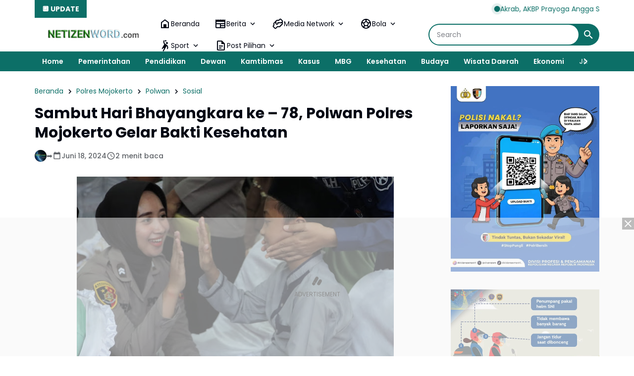

--- FILE ---
content_type: text/html; charset=utf-8
request_url: https://www.google.com/recaptcha/api2/aframe
body_size: 268
content:
<!DOCTYPE HTML><html><head><meta http-equiv="content-type" content="text/html; charset=UTF-8"></head><body><script nonce="wP4YXDWBxqg16joj8wcWEw">/** Anti-fraud and anti-abuse applications only. See google.com/recaptcha */ try{var clients={'sodar':'https://pagead2.googlesyndication.com/pagead/sodar?'};window.addEventListener("message",function(a){try{if(a.source===window.parent){var b=JSON.parse(a.data);var c=clients[b['id']];if(c){var d=document.createElement('img');d.src=c+b['params']+'&rc='+(localStorage.getItem("rc::a")?sessionStorage.getItem("rc::b"):"");window.document.body.appendChild(d);sessionStorage.setItem("rc::e",parseInt(sessionStorage.getItem("rc::e")||0)+1);localStorage.setItem("rc::h",'1768869605949');}}}catch(b){}});window.parent.postMessage("_grecaptcha_ready", "*");}catch(b){}</script></body></html>

--- FILE ---
content_type: text/javascript; charset=UTF-8
request_url: https://www.netizenword.com/feeds/posts/default/?alt=json-in-script&max-results=10&callback=jQuery36407447269445961626_1768869603477&_=1768869603478
body_size: 21053
content:
// API callback
jQuery36407447269445961626_1768869603477({"version":"1.0","encoding":"UTF-8","feed":{"xmlns":"http://www.w3.org/2005/Atom","xmlns$openSearch":"http://a9.com/-/spec/opensearchrss/1.0/","xmlns$blogger":"http://schemas.google.com/blogger/2008","xmlns$georss":"http://www.georss.org/georss","xmlns$gd":"http://schemas.google.com/g/2005","xmlns$thr":"http://purl.org/syndication/thread/1.0","id":{"$t":"tag:blogger.com,1999:blog-1914908294925827969"},"updated":{"$t":"2026-01-19T19:55:32.258+07:00"},"category":[{"term":"Polri"},{"term":"Polda Jatim"},{"term":"Kasus"},{"term":"Polres Ponorogo"},{"term":"Kapolri"},{"term":"Puncak Jaya"},{"term":"Berita"},{"term":"Jakarta"},{"term":"Ponorogo"},{"term":"Polres Magetan"},{"term":"Kodim 0802\/Ponorogo"},{"term":"TNI"},{"term":"Polres Ngawi"},{"term":"Peristiwa"},{"term":"Giat"},{"term":"Kamtibmas"},{"term":"Magetan"},{"term":"Jatim"},{"term":"Polres Jember"},{"term":"Polsek Sukorejo"},{"term":"Polres Puncak Jaya"},{"term":"Polres malang Kota"},{"term":"Polres Probolinggo"},{"term":"Sosial"},{"term":"Polres Malang"},{"term":"Hari Bhayangkara"},{"term":"Polres"},{"term":"Pendidikan"},{"term":"Mabes Polri"},{"term":"Surabaya"},{"term":"Polres Situbondo"},{"term":"Polrestabes Surabaya"},{"term":"Sejarah"},{"term":"Polres Madiun Kota"},{"term":"Olah raga"},{"term":"Polres Tanjung Perak"},{"term":"Polres Banyuwangi"},{"term":"Cegah Covid-19"},{"term":"Ramadhan"},{"term":"Satlantas"},{"term":"Vaksinasi"},{"term":"Polres Kediri Kota"},{"term":"Narkoba"},{"term":"Polresta Sidoarjo"},{"term":"Polres Tulungagung"},{"term":"Prestasi"},{"term":"Polres Bondowoso"},{"term":"Cooling System"},{"term":"Polres Mojokerto"},{"term":"Polsek Air Besar"},{"term":"Baksos"},{"term":"Polres Pasuruan"},{"term":"Polres Pamekasan"},{"term":"Polres Bojonegoro"},{"term":"Polres Gresik"},{"term":"Polres Lumajang"},{"term":"Dewan"},{"term":"Polwan"},{"term":"Pertanian"},{"term":"Pilkada"},{"term":"Polres Batu"},{"term":"Madiun"},{"term":"KPU"},{"term":"Polres Nganjuk"},{"term":"Ketahanan Pangan"},{"term":"Bhayangkari"},{"term":"Pemilu 2024"},{"term":"Apresiasi"},{"term":"Kesehatan"},{"term":"Nataru"},{"term":"Papua"},{"term":"Polres Lamongan"},{"term":"Polda Jateng"},{"term":"Polres Landak"},{"term":"Wisata Daerah"},{"term":"Madiun Kota"},{"term":"Polres Bangkalan"},{"term":"Polres Tuban"},{"term":"Probolinggo"},{"term":"Polres Blitar"},{"term":"Polres Kediri"},{"term":"Jum'at Curhat"},{"term":"Malang Kota"},{"term":"Banjir"},{"term":"Polres Sumenep"},{"term":"Artikel"},{"term":"Bencana Alam"},{"term":"Ekonomi"},{"term":"Malang"},{"term":"Pembangunan"},{"term":"Mudik 2025"},{"term":"Ops Lilin"},{"term":"Keamanan"},{"term":"Mojokerto"},{"term":"Ops Semeru"},{"term":"Polres Pasuruan Kota"},{"term":"Pacitan"},{"term":"Polres Madiun"},{"term":"Polres Pacitan"},{"term":"Intan Jaya"},{"term":"MBG"},{"term":"SSDM Polri"},{"term":"Banyuwangi"},{"term":"Gresik"},{"term":"Jember"},{"term":"Asta Cita"},{"term":"Papua Tengah"},{"term":"Polsek Sooko"},{"term":"SPPG"},{"term":"HUT RI"},{"term":"Polres Trenggalek"},{"term":"Aceh"},{"term":"Bali"},{"term":"Polres Blitar Kota"},{"term":"Polsek Pulung"},{"term":"Air Bersih"},{"term":"Budaya"},{"term":"Polres Jombang"},{"term":"Polres Sampang"},{"term":"Tokoh"},{"term":"Bondowoso"},{"term":"Lumajang"},{"term":"Polres Mojokerto Kota"},{"term":"Pelayanan"},{"term":"Ngawi"},{"term":"Orang Meninggal"},{"term":"Bantuan Kemanusiaan"},{"term":"Cuaca"},{"term":"Bansos"},{"term":"Bojonegoro"},{"term":"Brimob"},{"term":"Lamongan"},{"term":"Mudik 2023"},{"term":"Panen Raya"},{"term":"Pasuruan"},{"term":"TPPO"},{"term":"Tulungagung"},{"term":"Ops Ketupat"},{"term":"Religi"},{"term":"Swasembada Pangan"},{"term":"Semarang"},{"term":"Sidoarjo"},{"term":"Tanaman Bermanfaat"},{"term":"PSHT"},{"term":"Presiden Prabowo Subianto"},{"term":"Natal"},{"term":"Pesona Indonesiaku"},{"term":"Pangan"},{"term":"Blitar"},{"term":"Kodim 0804\/Magetan"},{"term":"Nganjuk"},{"term":"Polresta Banyuwangi"},{"term":"Mojokerto Kota"},{"term":"Ops Zebra Semeru"},{"term":"Grebeg Suro"},{"term":"Info kesehatan"},{"term":"Lebaran 2024"},{"term":"Polsek Ngrayun"},{"term":"WWF"},{"term":"DPRD"},{"term":"Kediri"},{"term":"Satgas Pangan"},{"term":"Sumatera Utara"},{"term":"Hukum"},{"term":"Kebakaran"},{"term":"Polisi RW"},{"term":"Polsek Mlarak"},{"term":"Trenggalek"},{"term":"Polsek Siman"},{"term":"Publik"},{"term":"Tradisi"},{"term":"Balon Udara"},{"term":"Gerakan Pangan Murah"},{"term":"Iptek"},{"term":"Jombang"},{"term":"Polsek Ponorogo"},{"term":"Sugiri Sancoko"},{"term":"Bangkalan"},{"term":"Bazar"},{"term":"Cerita Bermakna"},{"term":"Inda Raya"},{"term":"Kompolnas RI"},{"term":"Pamekasan"},{"term":"Polsek Badegan"},{"term":"Polsek Slahung"},{"term":"Satpol PP"},{"term":"DPRD Magetan"},{"term":"Donor Darah"},{"term":"Judi Online"},{"term":"Lebanon"},{"term":"Ops Yustisi"},{"term":"Pemerintahan"},{"term":"Polres Probolinggo Kota"},{"term":"Polsek Balong"},{"term":"Sampang"},{"term":"Sumenep"},{"term":"Virus Corona"},{"term":"May Day"},{"term":"Pasca Bencana"},{"term":"TP PKK"},{"term":"UMKM"},{"term":"Wisata Religi"},{"term":"Bullying"},{"term":"DPR RI"},{"term":"Jagung"},{"term":"Kediri Kota"},{"term":"Pilkades"},{"term":"Polres Kota Probolinggo"},{"term":"Polsek Sumoroto"},{"term":"Sinergitas"},{"term":"Situbondo"},{"term":"Nasional"},{"term":"Petasan"},{"term":"RSUD dr Sayidiman"},{"term":"Reog"},{"term":"Tanggap Bencana"},{"term":"BPBD"},{"term":"Bawaslu"},{"term":"Gempur Rokok Ilegal"},{"term":"Kekeringan"},{"term":"Kuliner"},{"term":"Polsek Babadan"},{"term":"Presiden Joko Widodo"},{"term":"IMO"},{"term":"Jayapura"},{"term":"Kecelakaan"},{"term":"Laka - Lantas"},{"term":"Lebaran 2023"},{"term":"Polresta Banyumas"},{"term":"Jum'at Berkah"},{"term":"Penghijauan"},{"term":"Polres Sidoarjo"},{"term":"Sumur Bor"},{"term":"Surakarta"},{"term":"TMMD"},{"term":"Hari Buruh"},{"term":"Hari Juang Polri"},{"term":"Kapolri Cup"},{"term":"Kominfo"},{"term":"Polairud"},{"term":"Riau"},{"term":"Sertijab"},{"term":"Timika"},{"term":"Javanese Spiritual"},{"term":"Mitos - Mistik"},{"term":"Penemuan"},{"term":"Premanisme"},{"term":"Suran Agung"},{"term":"BRB"},{"term":"Identifikasi"},{"term":"Jejak Spiritual"},{"term":"Keris"},{"term":"Polsek Jambon"},{"term":"Polsek Ngrambe"},{"term":"Program PTSL"},{"term":"SMA Kemala Taruna Bhayangkara"},{"term":"UNESCO"},{"term":"Wisata"},{"term":"Akpol"},{"term":"DPRD Ponorogo"},{"term":"Erupsi Semeru"},{"term":"KRYD"},{"term":"KTT ASEAN"},{"term":"NTT"},{"term":"Pariwisata"},{"term":"Polsek Jenangan"},{"term":"Probolinggo Kota"},{"term":"SPN Polda Jatim"},{"term":"Telaga Sarangan"},{"term":"Umum"},{"term":"Wisata Ponorogo"},{"term":"Apindo"},{"term":"Demo"},{"term":"Gunung Semeru"},{"term":"Humas Polri"},{"term":"Kebersihan"},{"term":"Mudik 2024"},{"term":"PSHT Cab Ponorogo"},{"term":"Polsek Ngebel"},{"term":"Pupuk Subsidi"},{"term":"Sorotan"},{"term":"Sumatera Barat"},{"term":"U-17"},{"term":"Yogyakarta"},{"term":"Bagi Takjil"},{"term":"Banten"},{"term":"Daerah"},{"term":"Densus 88"},{"term":"Desa Bancar"},{"term":"HPN 2024"},{"term":"Hewan Kurban"},{"term":"Jawa Tengah"},{"term":"KTT IAF"},{"term":"Lebaran 2022"},{"term":"PSHW-TM"},{"term":"Padang"},{"term":"Papua Barat"},{"term":"Pekanbaru"},{"term":"Pencurian"},{"term":"SPPG Polri"},{"term":"Sosialisasi"},{"term":"Tanah Longsor"},{"term":"Tingginambut"},{"term":"Yahukimo"},{"term":"BPN"},{"term":"Bareskrim Polri"},{"term":"Bhayangkara"},{"term":"Dunia Spiritual"},{"term":"Fenomena Alam"},{"term":"Gotong - Royong"},{"term":"Hj. Lisdyarita"},{"term":"IKN"},{"term":"Jum'at Bersih"},{"term":"Kapal Tenggelam"},{"term":"Knalpot Brong"},{"term":"Kraton Surakarta"},{"term":"Medan"},{"term":"Mudik 2022"},{"term":"Operasi Zebra"},{"term":"PON"},{"term":"PT INKA"},{"term":"PWI"},{"term":"Pasuruan Kota"},{"term":"Penghargaan"},{"term":"Polsek Pudak"},{"term":"Polsek Sawoo"},{"term":"Rekor MURI"},{"term":"Sukabumi"},{"term":"Telaga Ngebel"},{"term":"Tips Bermanfaat"},{"term":"Tuban"},{"term":"Wayang"},{"term":"Bandung"},{"term":"CFD"},{"term":"Cirebon"},{"term":"Dewan Pers"},{"term":"HPN 2025"},{"term":"Hj. Sri Wahyuni"},{"term":"KPPS"},{"term":"Kalimantan Barat"},{"term":"Kota Semarang"},{"term":"Literasi Digital"},{"term":"Miras"},{"term":"NTB"},{"term":"PMI"},{"term":"PMII"},{"term":"Perang Sarung"},{"term":"Polres Sukorejo"},{"term":"Polsek Bungkal"},{"term":"Polsek Sambit"},{"term":"Polsek Sampung"},{"term":"Pramuka"},{"term":"Rilis Akhir Tahun"},{"term":"Sembako"},{"term":"Bea Cukai"},{"term":"Bedah Rumah"},{"term":"Beras Oplosan"},{"term":"DBD"},{"term":"Daya Spiritual"},{"term":"Depok"},{"term":"HUT TNI"},{"term":"Kampung Tangguh Semeru"},{"term":"Karanganyar"},{"term":"Kota Blitar"},{"term":"LDII"},{"term":"Labuan Bajo"},{"term":"MAHUPIKI"},{"term":"Musdes"},{"term":"OMB"},{"term":"PDI Perjuangan"},{"term":"PMK"},{"term":"Partai NasDem"},{"term":"Pati"},{"term":"Polda NTB"},{"term":"Relawan 24 Jam"},{"term":"SPBU"},{"term":"Stunting"},{"term":"Tahun Baru"},{"term":"ASN"},{"term":"BBM"},{"term":"Bakti Religi"},{"term":"Bazar Ramadhan"},{"term":"Baznas"},{"term":"Bundaran HI"},{"term":"Curanmor"},{"term":"Demak"},{"term":"Desa Selur"},{"term":"H. Ipong Muchlissoni"},{"term":"Hardiknas"},{"term":"Hari Kartini"},{"term":"Hari Santri"},{"term":"Idul Adha"},{"term":"Jajanan Daerah"},{"term":"Jogo Jatim"},{"term":"KAI Daop 7 Madiun"},{"term":"Korupsi"},{"term":"Kota Magelang"},{"term":"Lampung"},{"term":"Lemdiklat Polri"},{"term":"Makan Gratis"},{"term":"Mimika"},{"term":"Monumen Polri"},{"term":"PUPR"},{"term":"Pelatihan"},{"term":"Pembunuhan"},{"term":"Police Go To School"},{"term":"Polres Pekalongan"},{"term":"Polres Wonogiri"},{"term":"Polri Untuk Masyarakat"},{"term":"Polsek Kedunggalar"},{"term":"Polsek Paron"},{"term":"Polsek Sine"},{"term":"Prabowo - Gibran"},{"term":"Prabowo Subianto"},{"term":"RS Dr. Sayidiman"},{"term":"RTLH"},{"term":"Reformasi Polri"},{"term":"Resnarkoba"},{"term":"Rumah Subsidi"},{"term":"SMK Yosonegoro"},{"term":"Serba Serbi"},{"term":"Tim SAR"},{"term":"WTP"},{"term":"AHY"},{"term":"APBDes"},{"term":"BNPB"},{"term":"BPD"},{"term":"Balon Laka - Lantas"},{"term":"Balon Lebaran"},{"term":"Bekasi"},{"term":"Bhabinkamtibmas"},{"term":"Blora"},{"term":"Brebes"},{"term":"DBHCHT"},{"term":"Dana Desa 2020"},{"term":"Denpasar"},{"term":"Desa Karangpatihan"},{"term":"Desa Purwosari"},{"term":"Doa Bersama"},{"term":"Festival Nasional Reog Ponorogo"},{"term":"HKN"},{"term":"HUT Korpri"},{"term":"Hari Ibu"},{"term":"IPW"},{"term":"Jateng"},{"term":"Kabar-kabari"},{"term":"Kajari"},{"term":"KalTim"},{"term":"Karhutla"},{"term":"Kecamatan Bungkal"},{"term":"Kecamatan Kawedanan"},{"term":"Komsos"},{"term":"Koperasi Desa Merah Putih"},{"term":"Korpri"},{"term":"LAZISNU"},{"term":"Lalu Lintas"},{"term":"Lemhannas RI"},{"term":"Liburan"},{"term":"Makanan Bergizi"},{"term":"Mulia"},{"term":"Museum Reog"},{"term":"NU"},{"term":"Ngopi Bareng"},{"term":"Ombudsman"},{"term":"PSU"},{"term":"Partai Gerindra"},{"term":"Pawai Budaya"},{"term":"Pemalang"},{"term":"Platform Digital"},{"term":"Polda Banten"},{"term":"Polda Sumut"},{"term":"Polres Kendal"},{"term":"Polres Pekanbaru"},{"term":"Polsek Jogorogo"},{"term":"Rakor"},{"term":"Reyog"},{"term":"Rokok Ilegal"},{"term":"Rutan Ponorogo"},{"term":"SMA Taruna Kemala Bhayangkara"},{"term":"SMAN 3 Ponorogo"},{"term":"Safari Ramadhan"},{"term":"Seminar"},{"term":"Sulawesi Tengah"},{"term":"Sumatera Selatan"},{"term":"Sumpah Pemuda"},{"term":"Trauma Healing"},{"term":"Utama"},{"term":"BEM"},{"term":"BMKG"},{"term":"BPKN RI"},{"term":"BPS"},{"term":"Balikpapan"},{"term":"Batu"},{"term":"Berbagi"},{"term":"Bimtek"},{"term":"Boyolali"},{"term":"Bromo"},{"term":"Bupati Magetan"},{"term":"DPRD Kota Madiun"},{"term":"Desa Pojok"},{"term":"Desa Pojoksari"},{"term":"Dinkes"},{"term":"Edukasi"},{"term":"G20"},{"term":"Gas Elpiji"},{"term":"Hari Anak Nasional"},{"term":"Hari Anti Korupsi"},{"term":"Hari Gizi Nasional"},{"term":"Hari Pahlawan"},{"term":"Hari Valentine"},{"term":"Harkopnas"},{"term":"Harlah Pancasila"},{"term":"IPSI"},{"term":"Imlek"},{"term":"Imunisasi"},{"term":"JLS"},{"term":"Jambore"},{"term":"Jawa Barat"},{"term":"Jemaah Haji"},{"term":"KAI"},{"term":"KIP"},{"term":"KKD"},{"term":"KWP"},{"term":"Kalteng"},{"term":"Kirab Merah Putih"},{"term":"Koperasi Merah Putih"},{"term":"Kopwan"},{"term":"Kota Kreatif Dunia"},{"term":"Kota Madiun"},{"term":"Kunker"},{"term":"Landak"},{"term":"Larungan"},{"term":"Layanan 110"},{"term":"Lebaran 2025"},{"term":"Lomba Desa"},{"term":"MPLS"},{"term":"MUI"},{"term":"Magelang"},{"term":"Mahfud MD"},{"term":"Maluku"},{"term":"Mandalika"},{"term":"Maulid Nabi"},{"term":"Media Gathering"},{"term":"Minyak Kita"},{"term":"Monumen Reog Ponorogo"},{"term":"Mutasi"},{"term":"Nawacita"},{"term":"Ngabuburit"},{"term":"ODGJ"},{"term":"Ojol Kamtibmas"},{"term":"Ops Pekat"},{"term":"Otomotif"},{"term":"PP Muhammadiyah"},{"term":"PSHT Pusat Madiun"},{"term":"PSSI"},{"term":"Pahlawan Nasional"},{"term":"Palangka Raya"},{"term":"Palembang"},{"term":"Partai Demokrat"},{"term":"Partai Golkar"},{"term":"Pawitandirogo"},{"term":"Pegunungan Bintang"},{"term":"Peresmian"},{"term":"Pertanahan"},{"term":"Perwosi"},{"term":"Piala Kapolres"},{"term":"Polda Bengkulu"},{"term":"Polda Maluku"},{"term":"Polda NTT"},{"term":"Polda Sumbar"},{"term":"Polisi Menyapa"},{"term":"Politik"},{"term":"Polres Metro Jakarta Pusat"},{"term":"Polres Purbalingga"},{"term":"Polres Purwakarta"},{"term":"Polres Sragen"},{"term":"Polres Sukabumi"},{"term":"Polresta"},{"term":"Polsek Jetis"},{"term":"Polsek Jiwan"},{"term":"Polsek Karangjati"},{"term":"Polsek Kartoharjo"},{"term":"Polsek Kauman"},{"term":"Polsek Widodaren"},{"term":"Purbalingga"},{"term":"Relawan Ambulance"},{"term":"Release Akhir Tahun"},{"term":"Robot"},{"term":"SDM"},{"term":"SMKN 1 Magetan"},{"term":"SPBE"},{"term":"SWI"},{"term":"Sabang"},{"term":"Samarinda"},{"term":"Satgassus"},{"term":"Sepak Bola"},{"term":"Sound Horeg"},{"term":"Srambang Park"},{"term":"Sulawesi Selatan"},{"term":"Sumatra Barat"},{"term":"Supriyanto"},{"term":"TPID"},{"term":"TPPU"},{"term":"Tarakan"},{"term":"Titiek Soeharto"},{"term":"Titik Nol"},{"term":"Tour of Kemala"},{"term":"UCCN"},{"term":"Uang Palsu"},{"term":"1 Abad PSHT"},{"term":"501"},{"term":"AJI"},{"term":"AMSI"},{"term":"APDI"},{"term":"ASEAN SOMTC"},{"term":"Air Terjun Coban Drajat"},{"term":"Akses Jalan"},{"term":"Aksi Damai"},{"term":"Ali Mufthi"},{"term":"Alsintan"},{"term":"Andi Raya"},{"term":"Angkung"},{"term":"Anies Baswedan"},{"term":"Aniversary"},{"term":"Anniversary"},{"term":"BGN"},{"term":"BKAD"},{"term":"BKKBN"},{"term":"BKN"},{"term":"BLT DD"},{"term":"BNN"},{"term":"BNPT"},{"term":"BP Taskin"},{"term":"BPR"},{"term":"BPSDM"},{"term":"BTC"},{"term":"Bakesbang"},{"term":"Balab Liar"},{"term":"Bandar Lampung"},{"term":"Bangkinang"},{"term":"Banjarbaru"},{"term":"Banjarmasin"},{"term":"Bank Pundhi Arta"},{"term":"Banyumas"},{"term":"Batam"},{"term":"Batik"},{"term":"Batu Aquamarine"},{"term":"Batu Pirus"},{"term":"Bedol Pusaka"},{"term":"Bendungan Bendo"},{"term":"Benteng Pendem"},{"term":"Benteng Van Den Bosch"},{"term":"Berdirinya Madiun"},{"term":"Berit"},{"term":"Berita Duka"},{"term":"Bhayangkara Sport Day"},{"term":"Bimbingan Konseling"},{"term":"Binrohtal"},{"term":"Bisnis"},{"term":"Bitung"},{"term":"Bpjs"},{"term":"Buah Matoa"},{"term":"Budidaya Lebah Madu"},{"term":"Bukit Cumbri"},{"term":"Bukit Soeharto"},{"term":"Bukit Zaitun"},{"term":"Bumi Reog Berdzikir"},{"term":"Burung Langka"},{"term":"Buteng"},{"term":"CCTV"},{"term":"CPNS"},{"term":"Candi Liyangan"},{"term":"Cangkrukan Gayeng"},{"term":"Ceprotan"},{"term":"Cilacap"},{"term":"Classmeeting"},{"term":"Coffee Morning"},{"term":"DAMRI"},{"term":"DLH"},{"term":"DLHP"},{"term":"DPC Partai Perindo Madiun Kota"},{"term":"DPD RI"},{"term":"DPRD Ngawi"},{"term":"DPUPR"},{"term":"Daftar Raja - Raja Majapahit"},{"term":"Dagang"},{"term":"Dalmas"},{"term":"Damkar"},{"term":"Dana Desa 2021"},{"term":"Dekopin"},{"term":"Desa Bersinar"},{"term":"Desa Bogem"},{"term":"Desa Bogoarum"},{"term":"Desa Carangrejo"},{"term":"Desa Geplak"},{"term":"Desa Ginuk"},{"term":"Desa Glinggangan"},{"term":"Desa Gondowido"},{"term":"Desa Jatigembol"},{"term":"Desa Kedungpanji"},{"term":"Desa Kepel"},{"term":"Desa Kertobanyon"},{"term":"Desa Koripan"},{"term":"Desa Krandegan"},{"term":"Desa Kranggan"},{"term":"Desa Krowe"},{"term":"Desa Manuk"},{"term":"Desa Membangun"},{"term":"Desa Mrahu"},{"term":"Desa Nongkodono"},{"term":"Desa Pager"},{"term":"Desa Sragi"},{"term":"Desa Turi"},{"term":"Desa Wayang"},{"term":"Dewi Srikandhi"},{"term":"Dikmata"},{"term":"Dinas Perkim"},{"term":"Disabilitas"},{"term":"Disdagnaker"},{"term":"Dishub"},{"term":"Disway Award"},{"term":"Dit lantas"},{"term":"Dompet Dhuafa"},{"term":"Dr Arief Rahman"},{"term":"Drumband"},{"term":"Duta Lalu Lintas"},{"term":"Ekspor"},{"term":"Elektronik"},{"term":"Empat Pilar Kebangsaan"},{"term":"Erupsi"},{"term":"FGD"},{"term":"FLS2N"},{"term":"Festival Film"},{"term":"Festival Komik"},{"term":"Festival Reog Remaja"},{"term":"Forkopimda"},{"term":"Formed Police Unit"},{"term":"Forum Pewarta Pacitan"},{"term":"GPDRR"},{"term":"Ganja"},{"term":"Ganjar Pranowo"},{"term":"Garebeg Besar"},{"term":"Garebeg Pasa"},{"term":"Gempa"},{"term":"Gerindra Magetan"},{"term":"Gontor Ponorogo"},{"term":"Grebeg Mulud"},{"term":"Gus Iqdam"},{"term":"H. Muhtarom S.Sos"},{"term":"HAM"},{"term":"HDCI Kota Madiun"},{"term":"HIPPA"},{"term":"HKG"},{"term":"HPN 2020"},{"term":"HPN 2023"},{"term":"HSN"},{"term":"HUT Korps Marinir"},{"term":"HUT Provinsi Jatim"},{"term":"Hakordia"},{"term":"Halal Bihalal"},{"term":"Haornas"},{"term":"Harga Pangan"},{"term":"Hari Amal Bhakti Kemenag"},{"term":"Hari Bakti TNI AU"},{"term":"Hari Bhakti Adyaksa"},{"term":"Hari Bumi"},{"term":"Hari Ikan Nasional"},{"term":"Hari Jadi Ponorogo"},{"term":"Hari Kesadaran Nasional"},{"term":"Hari Kesatuan Gerak Bhayangkari"},{"term":"Hari Lahir Pancasila"},{"term":"Hari Nusantara"},{"term":"Hari Tari Sedunia"},{"term":"Harkamtibmas"},{"term":"Harlantas"},{"term":"Himbara"},{"term":"Hoegeng Award"},{"term":"Huntara"},{"term":"IASE"},{"term":"IJTI"},{"term":"IKS PI"},{"term":"INCAR"},{"term":"IPHI"},{"term":"Imbauan"},{"term":"Imigrasi"},{"term":"Informasi"},{"term":"Internet"},{"term":"Isra Mi'raj"},{"term":"JDIH"},{"term":"JTI"},{"term":"Jakart"},{"term":"Jalan Tembus"},{"term":"Jambi"},{"term":"Jayawijaya"},{"term":"Jembatan Merah Putih Presisi"},{"term":"Jepara"},{"term":"KDKMP"},{"term":"KDRT"},{"term":"KEN"},{"term":"KI Award"},{"term":"KJJT"},{"term":"KOSTI"},{"term":"KOTEKA"},{"term":"KPAI"},{"term":"KPK"},{"term":"KSPPS BMT Halaqoh"},{"term":"KSPSI"},{"term":"Kabupaten Lengkap"},{"term":"Kabupaten ODF"},{"term":"Kadivhumas"},{"term":"Kahupaten Prnajam Paser"},{"term":"Kalimantan Selatan"},{"term":"Kalimantan Timur"},{"term":"Kalimantan Utara"},{"term":"Kampar"},{"term":"Kampung KB"},{"term":"Kampung Kertoembo"},{"term":"Kampung Pancasila"},{"term":"Kantor Imigrasi Ponorogo"},{"term":"Kapolda Cup"},{"term":"Karawitan"},{"term":"Karya Bakti"},{"term":"Katim"},{"term":"Kebangsaan"},{"term":"Kec. Sampung"},{"term":"Kecamatan Kegunggalar"},{"term":"Kecamatan Lembeyan"},{"term":"Kecamatan Pringkuku"},{"term":"Kecamatan Pulung"},{"term":"Kecamatan Siman"},{"term":"Kecamatan Sukomoro"},{"term":"Kecamatan Wonoasri"},{"term":"Kejari"},{"term":"KemenPPPA"},{"term":"Kemenhan"},{"term":"Kementerian LH"},{"term":"Kependudukan"},{"term":"Kepo"},{"term":"Kereta Api"},{"term":"Kereta Kencana"},{"term":"Kerusuhan"},{"term":"Kinemaster"},{"term":"Kirab Pusaka"},{"term":"Klarifikasi"},{"term":"Kodim 0801\/Pacitan"},{"term":"Kodim 0803\/Madiun"},{"term":"Komdigi"},{"term":"Komisi V"},{"term":"Komitmen"},{"term":"Kompolnas Award"},{"term":"Komunikasi"},{"term":"Komunitas Ojol"},{"term":"Komunitas Vespa"},{"term":"Konawe Sulawesi Tenggara"},{"term":"Kopi Barista"},{"term":"Kota Tegal"},{"term":"Kue Klepon"},{"term":"Kutai Kartanegara"},{"term":"LSM Garda Wengker"},{"term":"Laik Higiene"},{"term":"Lampung Barat"},{"term":"Lampung Selatan"},{"term":"Lanny Jaya"},{"term":"Lasmini"},{"term":"Legalitas"},{"term":"Logistik"},{"term":"MOX"},{"term":"MPR RI"},{"term":"Mafia Tanah"},{"term":"Mahkamah Konstitusi"},{"term":"Majalengka"},{"term":"Makaravox UI PR Awards"},{"term":"Makasar"},{"term":"Manokwari Selatan"},{"term":"Masjid Kuncen"},{"term":"Mataram"},{"term":"Mataraman"},{"term":"Mbok Yem"},{"term":"Media Siber"},{"term":"Medsos"},{"term":"Menko Marves"},{"term":"Merauke"},{"term":"Merdeka Run"},{"term":"Mobil Covid Hunter"},{"term":"Mobil Senyum"},{"term":"Monev"},{"term":"Monumen Ting Bolong"},{"term":"Moto GP"},{"term":"Muktamar HIMA"},{"term":"Museum Mpu Tantular"},{"term":"Napak Tilas"},{"term":"Netizen Jatim"},{"term":"Nobar"},{"term":"OKK"},{"term":"OTT"},{"term":"Operasi Pasar"},{"term":"Operasi Patuh"},{"term":"Ops Aman Suro"},{"term":"Ops Patuh"},{"term":"Ops Tumpas Semeru"},{"term":"Outomotif"},{"term":"P2B"},{"term":"PAW"},{"term":"PBB"},{"term":"PBNU"},{"term":"PBVSI"},{"term":"PCC"},{"term":"PEPABRI"},{"term":"PHK"},{"term":"PKK Akademia"},{"term":"PKS Ponorogo"},{"term":"PLTU Paiton"},{"term":"PNS"},{"term":"PPA-PPO"},{"term":"PPDB"},{"term":"PPK"},{"term":"PPWI"},{"term":"PTDH"},{"term":"PWO Dwipa"},{"term":"Pajak Kendaraan"},{"term":"Pamter"},{"term":"Pancer Door"},{"term":"Pangan Lestari"},{"term":"Pantura"},{"term":"Parade Sepeda Tua"},{"term":"Partai Gelora"},{"term":"Partai PKB"},{"term":"Pasukan Perdamaian"},{"term":"Pekalongan"},{"term":"Pelopor"},{"term":"Pemprov Jatim"},{"term":"Pencarian"},{"term":"Pengaduan"},{"term":"Pengendalian Hama"},{"term":"Penghijuan"},{"term":"Penipuan"},{"term":"Penyelundupan"},{"term":"Perda Bale Kerta Adhyaksa"},{"term":"Perlombaan"},{"term":"Pesilat Cilik"},{"term":"Petik Laut"},{"term":"Photo News"},{"term":"Pidie Jaya"},{"term":"Pilsek Nawangan"},{"term":"Piramida"},{"term":"Pisang Goreng"},{"term":"Pokdarwis"},{"term":"Polda Kepri"},{"term":"Polda Lampung"},{"term":"Polda Maluku Utara"},{"term":"Polda Riau"},{"term":"Polda Sulteng"},{"term":"Polio"},{"term":"Polisi Pariwisata"},{"term":"Polisi Siswa"},{"term":"Politeknik Negeri Madiun"},{"term":"Polres Balitung"},{"term":"Polres Kampar"},{"term":"Polres Klaten"},{"term":"Polres Metro Bekasi"},{"term":"Polres Salatiga"},{"term":"Polres Tegal"},{"term":"Polres Torut"},{"term":"Polresta Cirebon"},{"term":"Polresta Pekalongan"},{"term":"Polsej Padas"},{"term":"Polsek Ambulu"},{"term":"Polsek Maospati"},{"term":"Polsek Ngerambe"},{"term":"Polsek Padas"},{"term":"Polsek Pangkur"},{"term":"Polsek Pitu"},{"term":"Polsek Plaosan"},{"term":"Polsek Sawahan"},{"term":"Polsek Taman"},{"term":"Polsek Tandes"},{"term":"Ponorogo Creative Festival"},{"term":"Ponpes Temboro"},{"term":"Pontianak"},{"term":"Porprov Jatim"},{"term":"Posyandu"},{"term":"Posyandu Lansia"},{"term":"Pro Jadi Juara"},{"term":"Program P2B"},{"term":"Pungli"},{"term":"Purnabakti"},{"term":"Purwakarta"},{"term":"Push Bike"},{"term":"Puspen Kemendagri"},{"term":"RS Darmayu"},{"term":"RSIA Samudra Husada"},{"term":"RSPPN"},{"term":"RSUD Dr Harjono"},{"term":"RSUD dr Darsono"},{"term":"Rakernas"},{"term":"Rekening Dormant"},{"term":"Rekrutmen"},{"term":"Reog Singo Gemoeling"},{"term":"Road Race"},{"term":"Running Fest"},{"term":"S.Pd"},{"term":"S.Sos"},{"term":"SBMR"},{"term":"SDN Plaosan 1"},{"term":"SDN Pringkuku 1"},{"term":"SIM"},{"term":"SMA Taruna Nusantara"},{"term":"SMAN 1 Magetan"},{"term":"SMK PGRI 1 Wlingi"},{"term":"SMKN 1 Pacitan"},{"term":"SMKN 2 Ponorogo"},{"term":"SMKN Pringkuku"},{"term":"Safari Generasi Emas"},{"term":"Samsat"},{"term":"Sarasehan"},{"term":"Satgas Yonmek"},{"term":"Saur On the Road"},{"term":"Secata Rindam V\/Brawijaya"},{"term":"Sejarah Grebeg Suro"},{"term":"Sekdaprov"},{"term":"Sensus Ekonomi"},{"term":"Service"},{"term":"Shalawat Asyghil"},{"term":"Siber"},{"term":"Simalungun"},{"term":"Simulasi"},{"term":"Sinak"},{"term":"Sirkuit"},{"term":"Subuh Berjamaah"},{"term":"Sulsel"},{"term":"Sunarto"},{"term":"Suratno"},{"term":"Survei"},{"term":"Suyatno - Ida Yuhana Ulfa"},{"term":"TBC"},{"term":"TIK"},{"term":"TK Kartika  IV-20 Ponorogo"},{"term":"TNI AU"},{"term":"Tanggul Laut"},{"term":"Tani Merdeka"},{"term":"Tanjung Balai"},{"term":"Tanjungpinang"},{"term":"Tapanuli Selatan"},{"term":"Tapanuli Utara"},{"term":"Tari Massal"},{"term":"Tasikmalaya"},{"term":"Temanggung"},{"term":"Tipikor"},{"term":"Transportasi"},{"term":"UKW"},{"term":"UMM"},{"term":"UMS"},{"term":"UNESA"},{"term":"UNHAN RI"},{"term":"UU TNI"},{"term":"Unibraw"},{"term":"Universitas Muhammadiyah"},{"term":"Unjuk Rasa"},{"term":"Verawaty Thaib SIK"},{"term":"Vina"},{"term":"Waduk Bendo"},{"term":"Wakaf"},{"term":"Wakil Presiden"},{"term":"Walikota"},{"term":"Wanaartha Life"},{"term":"Welas Asih"},{"term":"Wingko"},{"term":"Wonosobo"},{"term":"Zero Attack"},{"term":"Ziarah"},{"term":"Zona Integritas"},{"term":"dp"},{"term":"e-PPID"},{"term":"jate"},{"term":"kwpori"},{"term":"polda"},{"term":"treng"}],"title":{"type":"text","$t":"Netizen Word"},"subtitle":{"type":"html","$t":"Berbagi Untuk Anda"},"link":[{"rel":"http://schemas.google.com/g/2005#feed","type":"application/atom+xml","href":"https:\/\/www.netizenword.com\/feeds\/posts\/default"},{"rel":"self","type":"application/atom+xml","href":"https:\/\/www.blogger.com\/feeds\/1914908294925827969\/posts\/default?alt=json-in-script\u0026max-results=10"},{"rel":"alternate","type":"text/html","href":"https:\/\/www.netizenword.com\/"},{"rel":"hub","href":"http://pubsubhubbub.appspot.com/"},{"rel":"next","type":"application/atom+xml","href":"https:\/\/www.blogger.com\/feeds\/1914908294925827969\/posts\/default?alt=json-in-script\u0026start-index=11\u0026max-results=10"}],"author":[{"name":{"$t":"➡️"},"uri":{"$t":"http:\/\/www.blogger.com\/profile\/11304292697137894269"},"email":{"$t":"noreply@blogger.com"},"gd$image":{"rel":"http://schemas.google.com/g/2005#thumbnail","width":"32","height":"31","src":"\/\/blogger.googleusercontent.com\/img\/b\/R29vZ2xl\/AVvXsEjriasnTmWMOGC1XP57UkvG-ZOAYMgz6f3a2nDfzdHepuxVl946M4gmEnHIWAehQNg_HP1z6dG4PI4pdhHtJICUlFp-m4X3xMkeHK8FZVFyfJCgBgrtxTZqGgR2-Ehh-PY\/s115\/IMG-20200522-WA0014.jpg"}}],"generator":{"version":"7.00","uri":"http://www.blogger.com","$t":"Blogger"},"openSearch$totalResults":{"$t":"14279"},"openSearch$startIndex":{"$t":"1"},"openSearch$itemsPerPage":{"$t":"10"},"entry":[{"id":{"$t":"tag:blogger.com,1999:blog-1914908294925827969.post-5933989024322579143"},"published":{"$t":"2026-01-19T17:48:00.006+07:00"},"updated":{"$t":"2026-01-19T17:50:05.070+07:00"},"category":[{"scheme":"http://www.blogger.com/atom/ns#","term":"DPRD Ngawi"},{"scheme":"http://www.blogger.com/atom/ns#","term":"Polres Ngawi"}],"title":{"type":"text","$t":"Akrab, AKBP Prayoga Angga Silaturahmi ke DPRD Kabupaten Ngawi"},"content":{"type":"html","$t":"\u003Cdiv class=\"separator\" style=\"clear: both; text-align: center;\"\u003E\u003Ca href=\"https:\/\/blogger.googleusercontent.com\/img\/b\/R29vZ2xl\/AVvXsEi4hjS1PQ5oH_7ReebcRZmUMbo_h98adzUekn90I63XcftOs9eOmsao9MZT0gISHOx6yQekDawn7PvnRgZE2Eqow1vl1s8N6CYdG2K_QQu3hmktGMvos4vEaxKR524MLclVx35z4ySf4EAZsrkZjhoaE0AMhi8bIVCX8cdydq3Z1ILe1UN4xou4a6VDNgM1\/s2560\/1000336382.jpg\" imageanchor=\"1\" style=\"margin-left: 1em; margin-right: 1em;\"\u003E\u003Cimg border=\"0\" data-original-height=\"1706\" data-original-width=\"2560\" height=\"426\" src=\"https:\/\/blogger.googleusercontent.com\/img\/b\/R29vZ2xl\/AVvXsEi4hjS1PQ5oH_7ReebcRZmUMbo_h98adzUekn90I63XcftOs9eOmsao9MZT0gISHOx6yQekDawn7PvnRgZE2Eqow1vl1s8N6CYdG2K_QQu3hmktGMvos4vEaxKR524MLclVx35z4ySf4EAZsrkZjhoaE0AMhi8bIVCX8cdydq3Z1ILe1UN4xou4a6VDNgM1\/w640-h426\/1000336382.jpg\" width=\"640\" \/\u003E\u003C\/a\u003E\u003C\/div\u003E\u003Cp\u003E\u003Cb\u003ENgawi\u003C\/b\u003E\u0026nbsp;- Kapolres Ngawi AKBP Prayoga Angga Widyatama, S.I.K., M.Si., didampingi Wakapolres Ngawi Kompol Rizki Santoso, S.I.K., melaksanakan kunjungan kerja ke DPRD Kabupaten Ngawi.\u003C\/p\u003E\u003Cp\u003EKunjungan kerja tersebut disambut hangat oleh Ketua DPRD Kabupaten Ngawi, Yuwono Kartiko, yang akrab disapa Pak King, di ruang kerjanya, dalam suasana penuh keakraban.\u003C\/p\u003E\u003Cp\u003EKegiatan ini dilaksanakan dalam rangka silaturahmi dan mempererat sinergitas serta koordinasi antara Polres Ngawi dengan DPRD Kabupaten Ngawi.\u003C\/p\u003E\u003Cp\u003ESebagai Kapolres Ngawi yang baru, AKBP Prayoga Angga menyampaikan pentingnya kolaborasi dan komunikasi yang baik antar lembaga, guna menjaga situasi kamtibmas yang aman dan kondusif di wilayah Kabupaten Ngawi.\u003C\/p\u003E\u003Cp\u003EAKBP Prayoga Angga Widyatama menegaskan bahwa Polres Ngawi siap mendukung setiap program pemerintah daerah serta membuka ruang koordinasi yang intensif dengan DPRD demi kepentingan masyarakat.\u003C\/p\u003E\u003Cp\u003E“Sinergitas antara Polri dan DPRD sangat penting dalam menciptakan stabilitas keamanan serta mendukung pembangunan daerah. Kami berharap kerja sama yang telah terjalin dengan baik ini dapat terus ditingkatkan,” tutur Kapolres Ngawi AKBP Prayoga Angga\u0026nbsp;\u003C\/p\u003E\u003Cp\u003ESementara itu, Ketua DPRD Kabupaten Ngawi Yuwono Kartiko menyambut baik kunjungan kerja tersebut dan mengapresiasi kinerja Polres Ngawi dalam menjaga keamanan dan ketertiban masyarakat. Ia berharap hubungan yang harmonis antara DPRD dan Polres Ngawi dapat terus terjaga demi terciptanya Ngawi yang aman dan kondusif.(hum*)\u0026nbsp;\u003C\/p\u003E"},"link":[{"rel":"replies","type":"application/atom+xml","href":"https:\/\/www.netizenword.com\/feeds\/5933989024322579143\/comments\/default","title":"Posting Komentar"},{"rel":"replies","type":"text/html","href":"https:\/\/www.netizenword.com\/2026\/01\/akrab-akbp-prayoga-angga-silaturahmi-ke.html#comment-form","title":"0 Komentar"},{"rel":"edit","type":"application/atom+xml","href":"https:\/\/www.blogger.com\/feeds\/1914908294925827969\/posts\/default\/5933989024322579143"},{"rel":"self","type":"application/atom+xml","href":"https:\/\/www.blogger.com\/feeds\/1914908294925827969\/posts\/default\/5933989024322579143"},{"rel":"alternate","type":"text/html","href":"https:\/\/www.netizenword.com\/2026\/01\/akrab-akbp-prayoga-angga-silaturahmi-ke.html","title":"Akrab, AKBP Prayoga Angga Silaturahmi ke DPRD Kabupaten Ngawi"}],"author":[{"name":{"$t":"➡️"},"uri":{"$t":"http:\/\/www.blogger.com\/profile\/11304292697137894269"},"email":{"$t":"noreply@blogger.com"},"gd$image":{"rel":"http://schemas.google.com/g/2005#thumbnail","width":"32","height":"31","src":"\/\/blogger.googleusercontent.com\/img\/b\/R29vZ2xl\/AVvXsEjriasnTmWMOGC1XP57UkvG-ZOAYMgz6f3a2nDfzdHepuxVl946M4gmEnHIWAehQNg_HP1z6dG4PI4pdhHtJICUlFp-m4X3xMkeHK8FZVFyfJCgBgrtxTZqGgR2-Ehh-PY\/s115\/IMG-20200522-WA0014.jpg"}}],"media$thumbnail":{"xmlns$media":"http://search.yahoo.com/mrss/","url":"https:\/\/blogger.googleusercontent.com\/img\/b\/R29vZ2xl\/AVvXsEi4hjS1PQ5oH_7ReebcRZmUMbo_h98adzUekn90I63XcftOs9eOmsao9MZT0gISHOx6yQekDawn7PvnRgZE2Eqow1vl1s8N6CYdG2K_QQu3hmktGMvos4vEaxKR524MLclVx35z4ySf4EAZsrkZjhoaE0AMhi8bIVCX8cdydq3Z1ILe1UN4xou4a6VDNgM1\/s72-w640-h426-c\/1000336382.jpg","height":"72","width":"72"},"thr$total":{"$t":"0"}},{"id":{"$t":"tag:blogger.com,1999:blog-1914908294925827969.post-967025282388993116"},"published":{"$t":"2026-01-19T12:56:00.003+07:00"},"updated":{"$t":"2026-01-19T12:56:43.113+07:00"},"category":[{"scheme":"http://www.blogger.com/atom/ns#","term":"Bansos"},{"scheme":"http://www.blogger.com/atom/ns#","term":"Polres Probolinggo"}],"title":{"type":"text","$t":"Polres Probolinggo Salurkan Bantuan Sosial Warga Terdampak Banjir"},"content":{"type":"html","$t":"\u003Cdiv class=\"separator\" style=\"clear: both; text-align: center;\"\u003E\u003Ca href=\"https:\/\/blogger.googleusercontent.com\/img\/b\/R29vZ2xl\/AVvXsEg7RYkpYS8mo0_QVo7e4eZDvm0WPxrJnX_erEQwrONA3CO81J0EysmPsAcBCPmeHWnIhYgqw7s8uAJvwZK4u11w6nFG4dnKn-_ejewb4WtJvkVzfus03YONulvOCJHYcAtfiAJiZxdup9OBKUZ_ePOGRGAHaYpO94fvSwIYntwnZlJCCmahRsYtSBblA-7X\/s1280\/1000335551.jpg\" imageanchor=\"1\" style=\"margin-left: 1em; margin-right: 1em;\"\u003E\u003Cimg border=\"0\" data-original-height=\"837\" data-original-width=\"1280\" height=\"261\" src=\"https:\/\/blogger.googleusercontent.com\/img\/b\/R29vZ2xl\/AVvXsEg7RYkpYS8mo0_QVo7e4eZDvm0WPxrJnX_erEQwrONA3CO81J0EysmPsAcBCPmeHWnIhYgqw7s8uAJvwZK4u11w6nFG4dnKn-_ejewb4WtJvkVzfus03YONulvOCJHYcAtfiAJiZxdup9OBKUZ_ePOGRGAHaYpO94fvSwIYntwnZlJCCmahRsYtSBblA-7X\/w400-h261\/1000335551.jpg\" width=\"400\" \/\u003E\u003C\/a\u003E\u003C\/div\u003E\u003Cp\u003E\u003Cb\u003EPROBOLINGGO\u003C\/b\u003E\u0026nbsp;- Curah hujan tinggi yang mengguyur wilayah Kabupaten Probolinggo mengakibatkan terjadinya bencana banjir di sejumlah wilayah, sehingga merendam permukiman warga.\u003C\/p\u003E\u003Cp\u003ESebagai bentuk kepedulian dan respons cepat terhadap masyarakat terdampak, Kapolres Probolinggo, AKBP M. Wahyudin Latif meninjau langsung ke beberapa lokasi terdampak banjir di Kabupaten Probolinggo, Minggu (18\/1\/2026).\u003C\/p\u003E\u003Cp\u003EPeninjauan tersebut dilakukan guna memastikan kondisi warga serta situasi keamanan pascabanjir tetap aman dan kondusif.\u0026nbsp;\u003C\/p\u003E\u003Cp\u003EAdapun lokasi yang dikunjungi Kapolres Probolinggo meliputi Desa Jati Urip dan Desa Opo-Opo di Kecamatan Krejengan, serta Pondok Pesantren Raudhatul Hasaniyah yang berada di Desa Mojolegi, Kecamatan Gading.\u003C\/p\u003E\u003Cp\u003EDi lokasi tersebut, Kapolres Probolinggo meninjau kondisi pemukiman warga, fasilitas umum, serta dampak luapan air yang menyebabkan aktivitas masyarakat terganggu.\u003C\/p\u003E\u003Cp\u003E“Kami hadir untuk memberikan dukungan moril kepada warga yang terdampak banjir serta memastikan situasi tetap aman dan kondusif,” ujar AKBP Latif.\u003C\/p\u003E\u003Cp\u003EPada kesempatan tersebut, Kapolres Probolinggo juga menyalurkan bantuan sosial berupa bingkisan bahan kebutuhan pokok kepada warga terdampak banjir dan pihak pondok pesantren.\u003C\/p\u003E\u003Cp\u003E“Bantuan sosial ini merupakan wujud empati Polri agar dapat membantu memenuhi kebutuhan dasar warga yang terdampak,” ujar AKBP Latif.\u003C\/p\u003E\u003Cp\u003ELebih lanjut, Kapolres Probolinggo menegaskan bahwa pihaknya akan terus berkoordinasi dengan pemerintah daerah serta instansi terkait dalam penanganan pascabanjir.\u003C\/p\u003E\u003Cp\u003E“Kami akan terus bersinergi dengan pihak terkait guna membantu proses pemulihan dan memastikan aktivitas masyarakat dapat kembali berjalan normal,” kata AKBP Latif.\u003C\/p\u003E\u003Cp\u003EKapolres Probolinggo juga mengimbau masyarakat agar tetap waspada terhadap potensi cuaca ekstrem dan selalu mengutamakan keselamatan.\u003C\/p\u003E\u003Cp\u003EKegiatan peninjauan dan penyaluran bantuan sosial tersebut mendapat sambutan positif dari masyarakat.\u0026nbsp;\u003C\/p\u003E\u003Cp\u003EWarga mengapresiasi perhatian dan kepedulian Polres Probolinggo terhadap kondisi masyarakat yang terdampak banjir.\u003C\/p\u003E\u003Cp\u003ESalah seorang warga yang mengaku bernama Buhari mengatakan Kehadiran Polri sangat berarti dan memberikan semangat bagi warga yang terdampak banjir.\u003C\/p\u003E\u003Cp\u003E“Kami mengucapkan terima kasih kepada Pak Kapolres Probolinggo dan jajaran yang sudah datang langsung serta memberikan bantuan kepada kami,” ucap Buhari. (gv*)\u003C\/p\u003E"},"link":[{"rel":"replies","type":"application/atom+xml","href":"https:\/\/www.netizenword.com\/feeds\/967025282388993116\/comments\/default","title":"Posting Komentar"},{"rel":"replies","type":"text/html","href":"https:\/\/www.netizenword.com\/2026\/01\/polres-probolinggo-salurkan-bantuan.html#comment-form","title":"0 Komentar"},{"rel":"edit","type":"application/atom+xml","href":"https:\/\/www.blogger.com\/feeds\/1914908294925827969\/posts\/default\/967025282388993116"},{"rel":"self","type":"application/atom+xml","href":"https:\/\/www.blogger.com\/feeds\/1914908294925827969\/posts\/default\/967025282388993116"},{"rel":"alternate","type":"text/html","href":"https:\/\/www.netizenword.com\/2026\/01\/polres-probolinggo-salurkan-bantuan.html","title":"Polres Probolinggo Salurkan Bantuan Sosial Warga Terdampak Banjir"}],"author":[{"name":{"$t":"➡️"},"uri":{"$t":"http:\/\/www.blogger.com\/profile\/11304292697137894269"},"email":{"$t":"noreply@blogger.com"},"gd$image":{"rel":"http://schemas.google.com/g/2005#thumbnail","width":"32","height":"31","src":"\/\/blogger.googleusercontent.com\/img\/b\/R29vZ2xl\/AVvXsEjriasnTmWMOGC1XP57UkvG-ZOAYMgz6f3a2nDfzdHepuxVl946M4gmEnHIWAehQNg_HP1z6dG4PI4pdhHtJICUlFp-m4X3xMkeHK8FZVFyfJCgBgrtxTZqGgR2-Ehh-PY\/s115\/IMG-20200522-WA0014.jpg"}}],"media$thumbnail":{"xmlns$media":"http://search.yahoo.com/mrss/","url":"https:\/\/blogger.googleusercontent.com\/img\/b\/R29vZ2xl\/AVvXsEg7RYkpYS8mo0_QVo7e4eZDvm0WPxrJnX_erEQwrONA3CO81J0EysmPsAcBCPmeHWnIhYgqw7s8uAJvwZK4u11w6nFG4dnKn-_ejewb4WtJvkVzfus03YONulvOCJHYcAtfiAJiZxdup9OBKUZ_ePOGRGAHaYpO94fvSwIYntwnZlJCCmahRsYtSBblA-7X\/s72-w400-h261-c\/1000335551.jpg","height":"72","width":"72"},"thr$total":{"$t":"0"}},{"id":{"$t":"tag:blogger.com,1999:blog-1914908294925827969.post-3691901496301236924"},"published":{"$t":"2026-01-19T12:53:00.003+07:00"},"updated":{"$t":"2026-01-19T12:53:25.797+07:00"},"category":[{"scheme":"http://www.blogger.com/atom/ns#","term":"Aceh"},{"scheme":"http://www.blogger.com/atom/ns#","term":"Pasca Bencana"}],"title":{"type":"text","$t":"Polri Bersama Masyarakat Bangun Jembatan Darurat, Akses Tiga Kampung di Rusip Antara Kembali Terhubung"},"content":{"type":"html","$t":"\u003Cdiv class=\"separator\" style=\"clear: both; text-align: center;\"\u003E\u003Ca href=\"https:\/\/blogger.googleusercontent.com\/img\/b\/R29vZ2xl\/AVvXsEhnVKd8OS5mUCeCJjkT1uJ9eDh02dcFKO6Ed2xMA2aRHd1a4HdeMPfPtsrsahGuY4WnGTfBaYeIxy-jZ0d4OqRJ5ITAJcmtwPo-sJzHAxFgz3WCpX3DvztlESDOzguquEX4RZZlMI1phBlhLAzVebgKSxy-Shw2_3D3RwtgoYr4LIGul3Jd16l2tp4LEki3\/s1156\/1000335546.jpg\" imageanchor=\"1\" style=\"margin-left: 1em; margin-right: 1em;\"\u003E\u003Cimg border=\"0\" data-original-height=\"521\" data-original-width=\"1156\" height=\"180\" src=\"https:\/\/blogger.googleusercontent.com\/img\/b\/R29vZ2xl\/AVvXsEhnVKd8OS5mUCeCJjkT1uJ9eDh02dcFKO6Ed2xMA2aRHd1a4HdeMPfPtsrsahGuY4WnGTfBaYeIxy-jZ0d4OqRJ5ITAJcmtwPo-sJzHAxFgz3WCpX3DvztlESDOzguquEX4RZZlMI1phBlhLAzVebgKSxy-Shw2_3D3RwtgoYr4LIGul3Jd16l2tp4LEki3\/w400-h180\/1000335546.jpg\" width=\"400\" \/\u003E\u003C\/a\u003E\u003C\/div\u003E\u003Cp\u003E\u003Cb\u003ETakengon\u003C\/b\u003E\u0026nbsp;- Polri bersama masyarakat terus menunjukkan sinergi dan kepedulian dalam percepatan pemulihan pascabencana alam di Kecamatan Rusip Antara, Kabupaten Aceh Tengah.\u003C\/p\u003E\u003Cp\u003EPersonel BKO Brimob Polda Aceh bersama Personel Polsubsektor Rusip Antara melaksanakan gotong royong lanjutan pengisian Bronjong sebagai bantalan jembatan darurat di Kampung Pilar, Sabtu (17\/1\/2026).\u003C\/p\u003E\u003Cp\u003EJembatan darurat tersebut dibangun untuk menghubungkan Kampung Pilar dengan dua kampung lainnya, yakni Kampung Pilar Wih Kiri dan Kampung Tirmiara. Sebelumnya, jembatan penghubung utama hanyut dan rusak parah akibat bencana banjir dan tanah longsor yang melanda wilayah tersebut pada 26 November 2025 lalu, sehingga memutus akses transportasi dan menghambat aktivitas masyarakat.\u003C\/p\u003E\u003Cp\u003EKegiatan gotong royong ini melibatkan Personel Polsubsektor Rusip Antara, Personel Brimob BKO Polda Aceh, para Reje Kampung Pilar, Pilar Wih Kiri, dan Tirmiara, serta masyarakat dari ketiga kampung. Seluruh unsur bahu-membahu mempercepat pembangunan jembatan darurat agar segera dapat dilalui kendaraan roda dua (R2) maupun roda empat (R4).\u003C\/p\u003E\u003Cp\u003EKapolres Aceh Tengah, AKBP Muhamad Taufiq, S.I.K., M.H., mengatakan bahwa kehadiran Polri di tengah masyarakat bukan hanya untuk menjaga keamanan, tetapi juga memastikan masyarakat tidak berjuang sendiri dalam situasi sulit pascabencana.\u003C\/p\u003E\u003Cp\u003E“Kami merasakan langsung bagaimana beratnya aktivitas warga ketika akses utama terputus. Anak-anak sulit ke sekolah, hasil kebun terhambat dibawa ke pasar, dan kebutuhan sehari-hari menjadi tidak mudah. Karena itu, Polri hadir bukan sekadar bekerja, tetapi ikut merasakan dan bergotong royong bersama masyarakat,” ungkap Kapolres.\u003C\/p\u003E\u003Cp\u003EIa menegaskan bahwa jembatan darurat ini memiliki peran vital sebagai urat nadi kehidupan warga, terutama dalam mendukung mobilitas, perekonomian, dan pelayanan sosial masyarakat antar kampung.\u003C\/p\u003E\u003Cp\u003E“Jembatan ini mungkin bersifat darurat, tetapi harapan masyarakat tidak boleh terhenti. Dengan kebersamaan dan semangat gotong royong, kami optimistis akses ini segera kembali normal dan aktivitas warga bisa berjalan seperti sediakala,” tambahnya.\u003C\/p\u003E\u003Cp\u003ESementara itu, salah seorang warga Kampung Pilar, Jamaluddin (45), mengaku sangat terbantu dengan pembangunan jembatan darurat yang dilakukan secara gotong royong bersama Polri.\u003C\/p\u003E\u003Cp\u003E“Sejak jembatan hanyut, kami harus memutar jauh kalau mau ke kampung sebelah atau membawa hasil kebun. Sekarang melihat Polri turun langsung bersama kami, rasanya kami tidak sendirian. Ini sangat membantu kehidupan kami sehari-hari,” ujarnya.\u003C\/p\u003E\u003Cp\u003EKapolres Aceh Tengah juga memastikan Polres Aceh Tengah akan terus mendukung upaya pemulihan infrastruktur pascabencana serta menjaga keamanan dan kelancaran aktivitas masyarakat di wilayah Rusip Antara.\u003C\/p\u003E\u003Cp\u003EMelalui kegiatan gotong royong ini, Polri bersama masyarakat menegaskan komitmen untuk saling membantu dan memperkuat solidaritas sosial, sehingga proses pemulihan pascabencana di Kecamatan Rusip Antara dapat berjalan lebih cepat, aman, dan berkelanjutan.(gv.hm)\u0026nbsp;\u003C\/p\u003E"},"link":[{"rel":"replies","type":"application/atom+xml","href":"https:\/\/www.netizenword.com\/feeds\/3691901496301236924\/comments\/default","title":"Posting Komentar"},{"rel":"replies","type":"text/html","href":"https:\/\/www.netizenword.com\/2026\/01\/polri-bersama-masyarakat-bangun.html#comment-form","title":"0 Komentar"},{"rel":"edit","type":"application/atom+xml","href":"https:\/\/www.blogger.com\/feeds\/1914908294925827969\/posts\/default\/3691901496301236924"},{"rel":"self","type":"application/atom+xml","href":"https:\/\/www.blogger.com\/feeds\/1914908294925827969\/posts\/default\/3691901496301236924"},{"rel":"alternate","type":"text/html","href":"https:\/\/www.netizenword.com\/2026\/01\/polri-bersama-masyarakat-bangun.html","title":"Polri Bersama Masyarakat Bangun Jembatan Darurat, Akses Tiga Kampung di Rusip Antara Kembali Terhubung"}],"author":[{"name":{"$t":"➡️"},"uri":{"$t":"http:\/\/www.blogger.com\/profile\/11304292697137894269"},"email":{"$t":"noreply@blogger.com"},"gd$image":{"rel":"http://schemas.google.com/g/2005#thumbnail","width":"32","height":"31","src":"\/\/blogger.googleusercontent.com\/img\/b\/R29vZ2xl\/AVvXsEjriasnTmWMOGC1XP57UkvG-ZOAYMgz6f3a2nDfzdHepuxVl946M4gmEnHIWAehQNg_HP1z6dG4PI4pdhHtJICUlFp-m4X3xMkeHK8FZVFyfJCgBgrtxTZqGgR2-Ehh-PY\/s115\/IMG-20200522-WA0014.jpg"}}],"media$thumbnail":{"xmlns$media":"http://search.yahoo.com/mrss/","url":"https:\/\/blogger.googleusercontent.com\/img\/b\/R29vZ2xl\/AVvXsEhnVKd8OS5mUCeCJjkT1uJ9eDh02dcFKO6Ed2xMA2aRHd1a4HdeMPfPtsrsahGuY4WnGTfBaYeIxy-jZ0d4OqRJ5ITAJcmtwPo-sJzHAxFgz3WCpX3DvztlESDOzguquEX4RZZlMI1phBlhLAzVebgKSxy-Shw2_3D3RwtgoYr4LIGul3Jd16l2tp4LEki3\/s72-w400-h180-c\/1000335546.jpg","height":"72","width":"72"},"thr$total":{"$t":"0"}},{"id":{"$t":"tag:blogger.com,1999:blog-1914908294925827969.post-7292513647786855976"},"published":{"$t":"2026-01-19T12:49:00.002+07:00"},"updated":{"$t":"2026-01-19T12:49:38.519+07:00"},"category":[{"scheme":"http://www.blogger.com/atom/ns#","term":"Polres Blitar Kota"}],"title":{"type":"text","$t":"Awali Tugas, Kapolres Blitar Kota Silaturahmi ke Tokoh Ulama"},"content":{"type":"html","$t":"\u003Cdiv class=\"separator\" style=\"clear: both; text-align: center;\"\u003E\u003Ca href=\"https:\/\/blogger.googleusercontent.com\/img\/b\/R29vZ2xl\/AVvXsEgh5aLdYWAtDuQO1quICDkw1IlBSSJC3-Kr_ypEWWSBUCZ63UR0QBECXyXpywWQpLG5LGMdveDxq8I-xx3nYkPahETz-MPY638or9Sc_yHnYXLx2k8g7cYQG9bvcLLIgWdFzfojQ_JMJIvPsWDyM3O6N-tgr56FWmZyWew7q-77xJ7wW_FNQr0fO0bBZRy_\/s1280\/1000335618.jpg\" imageanchor=\"1\" style=\"margin-left: 1em; margin-right: 1em;\"\u003E\u003Cimg border=\"0\" data-original-height=\"853\" data-original-width=\"1280\" height=\"266\" src=\"https:\/\/blogger.googleusercontent.com\/img\/b\/R29vZ2xl\/AVvXsEgh5aLdYWAtDuQO1quICDkw1IlBSSJC3-Kr_ypEWWSBUCZ63UR0QBECXyXpywWQpLG5LGMdveDxq8I-xx3nYkPahETz-MPY638or9Sc_yHnYXLx2k8g7cYQG9bvcLLIgWdFzfojQ_JMJIvPsWDyM3O6N-tgr56FWmZyWew7q-77xJ7wW_FNQr0fO0bBZRy_\/w400-h266\/1000335618.jpg\" width=\"400\" \/\u003E\u003C\/a\u003E\u003C\/div\u003E\u003Cp\u003E\u003Cb\u003EKOTA BLITAR\u003C\/b\u003E\u0026nbsp;- Polres Blitar Kota Polda Jatim berkomitmen untuk bersinergi dengan seluruh pihak dalam rangka menjaga situasi kondusif di wilayahnya.\u0026nbsp;\u003C\/p\u003E\u003Cp\u003ESeperti halnya dilakukan oleh Kapolres Blitar Kota yang baru, AKBP Kalfaris Triwijaya Lalo, S.I.K, M.I.K dengan bersilaturahmi ke tokoh Ulama dan pengasuh Pondok Pesatren.\u003C\/p\u003E\u003Cp\u003EKapolres Blitar Kota, AKBP Kalfaris Triwijaya Lalo menyampaikan, kunjungan itu dilaksanakan untuk menjalin silaturahmi dan memperkenalkan diri sebagai pejabat baru di Polres Blitar Kota untuk memohon doa restu.\u003C\/p\u003E\u003Cp\u003E\"Kami menyadari, dalam melaksanakan tugas sangat membutuhkan dukungan dari semua elemen masyarakat termasuk Ulama dan para tokoh agama,\" ujarnya, Senin (19\/1\/26).\u003C\/p\u003E\u003Cp\u003EAKBP Kalfaris Triwijaya Lalo mengatakan akan terus menjalin sinergitas dengan berbagai pihak demi mewujudkan Blitar Kota yang kondusif.\u003C\/p\u003E\u003Cp\u003E\"Pekan lalu kami juga berkunjung ke Ponpes Mamba’ul Hikam 2 Desa Karanggayam, Kecamatan Srengat, Kabupaten Blitar,\" ungkap AKBP Kalfaris.\u003C\/p\u003E\u003Cp\u003EMantan Kasubdit II Direskrimsus Polda Metro Jaya itu juga menegaskan akan membangun komunikasi yang harmonis dengan instansi samping sebagai sarana mempemerkuat sinergitas untuk mewujudkan keamanan dan ketertiban masyarakat (Kamtibmas) di wilayah Blitar.\u0026nbsp;\u003C\/p\u003E\u003Cp\u003E\"Kami mohon doa, semoga amanah dan istiqomah dalam menjalankan tugas,\" pungkasnya. (gv*)\u003C\/p\u003E"},"link":[{"rel":"replies","type":"application/atom+xml","href":"https:\/\/www.netizenword.com\/feeds\/7292513647786855976\/comments\/default","title":"Posting Komentar"},{"rel":"replies","type":"text/html","href":"https:\/\/www.netizenword.com\/2026\/01\/awali-tugas-kapolres-blitar-kota.html#comment-form","title":"0 Komentar"},{"rel":"edit","type":"application/atom+xml","href":"https:\/\/www.blogger.com\/feeds\/1914908294925827969\/posts\/default\/7292513647786855976"},{"rel":"self","type":"application/atom+xml","href":"https:\/\/www.blogger.com\/feeds\/1914908294925827969\/posts\/default\/7292513647786855976"},{"rel":"alternate","type":"text/html","href":"https:\/\/www.netizenword.com\/2026\/01\/awali-tugas-kapolres-blitar-kota.html","title":"Awali Tugas, Kapolres Blitar Kota Silaturahmi ke Tokoh Ulama"}],"author":[{"name":{"$t":"➡️"},"uri":{"$t":"http:\/\/www.blogger.com\/profile\/11304292697137894269"},"email":{"$t":"noreply@blogger.com"},"gd$image":{"rel":"http://schemas.google.com/g/2005#thumbnail","width":"32","height":"31","src":"\/\/blogger.googleusercontent.com\/img\/b\/R29vZ2xl\/AVvXsEjriasnTmWMOGC1XP57UkvG-ZOAYMgz6f3a2nDfzdHepuxVl946M4gmEnHIWAehQNg_HP1z6dG4PI4pdhHtJICUlFp-m4X3xMkeHK8FZVFyfJCgBgrtxTZqGgR2-Ehh-PY\/s115\/IMG-20200522-WA0014.jpg"}}],"media$thumbnail":{"xmlns$media":"http://search.yahoo.com/mrss/","url":"https:\/\/blogger.googleusercontent.com\/img\/b\/R29vZ2xl\/AVvXsEgh5aLdYWAtDuQO1quICDkw1IlBSSJC3-Kr_ypEWWSBUCZ63UR0QBECXyXpywWQpLG5LGMdveDxq8I-xx3nYkPahETz-MPY638or9Sc_yHnYXLx2k8g7cYQG9bvcLLIgWdFzfojQ_JMJIvPsWDyM3O6N-tgr56FWmZyWew7q-77xJ7wW_FNQr0fO0bBZRy_\/s72-w400-h266-c\/1000335618.jpg","height":"72","width":"72"},"thr$total":{"$t":"0"}},{"id":{"$t":"tag:blogger.com,1999:blog-1914908294925827969.post-8637578204424629101"},"published":{"$t":"2026-01-19T10:15:00.003+07:00"},"updated":{"$t":"2026-01-19T10:15:41.081+07:00"},"category":[{"scheme":"http://www.blogger.com/atom/ns#","term":"Banjir"},{"scheme":"http://www.blogger.com/atom/ns#","term":"Tanggap Bencana"}],"title":{"type":"text","$t":"Polri Bergerak Tangani Banjir Cakung, Kerahkan 132 Personel, Perahu Taktis, Kendaraan 4x4, dan Dapur Lapangan Brimob"},"content":{"type":"html","$t":"\u003Cdiv class=\"separator\" style=\"clear: both; text-align: center;\"\u003E\u003Ca href=\"https:\/\/blogger.googleusercontent.com\/img\/b\/R29vZ2xl\/AVvXsEg0YYrbWa-7kMeMVlDhh6Yj-BoJa-Bi5OmNx7QZq4qVqUvn6DHheYAqdAfY4r_JpeTAXg_h_BxQc56r7Smk_hFdgsGXWMKmTDNQYL7aHOUjf7tKemjCglAARuC3lBqIqjafaQ9itYC3GSMsusW_Zima_qLqFD15rE-dDGZODf-1qBDLy6MUc5mBGUbtV-tG\/s1080\/1000335108.jpg\" imageanchor=\"1\" style=\"margin-left: 1em; margin-right: 1em;\"\u003E\u003Cimg border=\"0\" data-original-height=\"717\" data-original-width=\"1080\" height=\"265\" src=\"https:\/\/blogger.googleusercontent.com\/img\/b\/R29vZ2xl\/AVvXsEg0YYrbWa-7kMeMVlDhh6Yj-BoJa-Bi5OmNx7QZq4qVqUvn6DHheYAqdAfY4r_JpeTAXg_h_BxQc56r7Smk_hFdgsGXWMKmTDNQYL7aHOUjf7tKemjCglAARuC3lBqIqjafaQ9itYC3GSMsusW_Zima_qLqFD15rE-dDGZODf-1qBDLy6MUc5mBGUbtV-tG\/w400-h265\/1000335108.jpg\" width=\"400\" \/\u003E\u003C\/a\u003E\u003C\/div\u003E\u003Cp\u003E\u003Cb\u003EJakarta Timur\u003C\/b\u003E\u0026nbsp;- Kepolisian Negara Republik Indonesia melalui jajaran Polda Metro Jaya bergerak cepat dan siaga penuh dalam menangani banjir akibat hujan deras yang melanda wilayah Kecamatan Cakung, Jakarta Timur, Minggu (18\/1\/2026). Polri hadir langsung di tengah masyarakat untuk memastikan keselamatan warga, kelancaran pelayanan kemanusiaan, serta terjaganya keamanan dan ketertiban masyarakat (kamtibmas).\u003C\/p\u003E\u003Cp\u003ESejak banjir terjadi, personel Polda Metro Jaya, Polres Metro Jakarta Timur, hingga Polsek Cakung turun langsung ke lokasi terdampak bersama unsur TNI, Pemerintah Daerah, dan relawan. Penanganan dilakukan secara terpadu dengan melibatkan pasukan Brimob, Samapta\/Sabhara, Tim SAR, serta Tim Rescue dan Dapur Lapangan (Randurlap).\u003C\/p\u003E\u003Cp\u003EBanjir menggenangi sejumlah titik di Kelurahan Rawa Terate, khususnya di RW 05, dengan ketinggian air mencapai 150 sentimeter. Untuk menjangkau wilayah yang terendam cukup dalam, petugas mengerahkan perahu taktis\/karet, kendaraan patroli taktis 4x4, serta mobil dinas jenis Hilux guna mempercepat proses evakuasi, distribusi logistik, dan pelayanan medis.\u003C\/p\u003E\u003Cp\u003EBerdasarkan pendataan di lapangan oleh Polres Metro Jakarta Timur, seluruh warga RT 010\/RW 05 Kelurahan Rawa Terate terdampak banjir, dengan total 279 kepala keluarga atau 880 jiwa. Sebagian besar warga memilih bertahan di rumah masing-masing (lantai dua) dan tidak berkenan dievakuasi, namun tetap mendapatkan pelayanan, pemantauan kesehatan, serta bantuan logistik dari petugas gabungan.\u003C\/p\u003E\u003Cp\u003EPada pukul 14.00 WIB, Kapolres Metro Jakarta Timur melakukan pengecekan langsung pelayanan penanggulangan banjir di Jl. Kramayudha RW 05, Kelurahan Rawa Terate, guna memastikan seluruh upaya penanganan berjalan optimal dan terkoordinasi.\u003C\/p\u003E\u003Cp\u003EDalam operasi kemanusiaan tersebut, total 132 personel dikerahkan, dengan rincian:\u003C\/p\u003E\u003Cp\u003E\u003Cspan style=\"white-space: pre;\"\u003E\t\u003C\/span\u003E•\u003Cspan style=\"white-space: pre;\"\u003E\t\u003C\/span\u003ETNI: 50 personel\u003C\/p\u003E\u003Cp\u003E\u003Cspan style=\"white-space: pre;\"\u003E\t\u003C\/span\u003E•\u003Cspan style=\"white-space: pre;\"\u003E\t\u003C\/span\u003EPolri, terdiri dari:\u003C\/p\u003E\u003Cp\u003E\u003Cspan style=\"white-space: pre;\"\u003E\t\u003C\/span\u003E•\u003Cspan style=\"white-space: pre;\"\u003E\t\u003C\/span\u003ESAR Brimob Polda Metro Jaya: 11 personel\u003C\/p\u003E\u003Cp\u003E\u003Cspan style=\"white-space: pre;\"\u003E\t\u003C\/span\u003E•\u003Cspan style=\"white-space: pre;\"\u003E\t\u003C\/span\u003EDapur Lapangan Brimob: 15 personel\u003C\/p\u003E\u003Cp\u003E\u003Cspan style=\"white-space: pre;\"\u003E\t\u003C\/span\u003E•\u003Cspan style=\"white-space: pre;\"\u003E\t\u003C\/span\u003ESamapta Polda Metro Jaya: 10 personel\u003C\/p\u003E\u003Cp\u003E\u003Cspan style=\"white-space: pre;\"\u003E\t\u003C\/span\u003E•\u003Cspan style=\"white-space: pre;\"\u003E\t\u003C\/span\u003EPolres Metro Jakarta Timur: 25 personel\u003C\/p\u003E\u003Cp\u003E\u003Cspan style=\"white-space: pre;\"\u003E\t\u003C\/span\u003E•\u003Cspan style=\"white-space: pre;\"\u003E\t\u003C\/span\u003EPolsek Cakung: 15 personel\u003C\/p\u003E\u003Cp\u003E\u003Cspan style=\"white-space: pre;\"\u003E\t\u003C\/span\u003E•\u003Cspan style=\"white-space: pre;\"\u003E\t\u003C\/span\u003EPol PP: 5 personel\u003C\/p\u003E\u003Cp\u003E\u003Cspan style=\"white-space: pre;\"\u003E\t\u003C\/span\u003E•\u003Cspan style=\"white-space: pre;\"\u003E\t\u003C\/span\u003ETagana Sudin Sosial: 1 personel.\u0026nbsp;\u003C\/p\u003E\u003Cp\u003EDalam rangkaian kegiatan, Dandim 0505\/Jakarta Timur bersama jajaran TNI–Polri dan Pol PP turut melakukan distribusi sembako dan logistik kepada warga terdampak di RT 010\/RW 05 dengan menggunakan perahu karet, mengingat tingginya genangan air.\u003C\/p\u003E\u003Cp\u003EPada pukul 15.10 WIB, Dapur Lapangan Brimob Polda Metro Jaya dinyatakan selesai didirikan. Dapur lapangan tersebut ditempatkan berdekatan dengan Posko SAR yang dibangun Polri, sehingga memudahkan koordinasi antarpetugas serta mempercepat pelayanan konsumsi bagi warga terdampak dan personel di lapangan.\u003C\/p\u003E\u003Cp\u003ESelanjutnya, pada pukul 16.05 WIB, Kapolres Metro Jakarta Timur memimpin langsung distribusi logistik dan sembako, sekaligus mengevakuasi dua warga yang membutuhkan penanganan khusus, yakni Diman Budiman (lanjut usia) dan Frengky (sakit), menggunakan perahu untuk mendapatkan perawatan medis oleh Dokkes Polres Metro Jakarta Timur.\u003C\/p\u003E\u003Cp\u003EDistribusi bantuan selesai dilaksanakan pada pukul 17.15 WIB, dan pada pukul 17.30 WIB, personel SAR gabungan tetap bersiaga di lokasi banjir guna mengantisipasi perkembangan situasi dan memastikan keselamatan warga.\u003C\/p\u003E\u003Cp\u003EKabid Humas Polda Metro Jaya, Budi Hermanto, menegaskan bahwa Polri mengerahkan seluruh kekuatan dan sumber daya yang dimiliki untuk memberikan pelayanan terbaik kepada masyarakat terdampak bencana.\u003C\/p\u003E\u003Cp\u003E“Polri hadir bersama TNI dan pemerintah daerah untuk memastikan warga terdampak banjir tetap mendapatkan pelayanan, bantuan logistik, serta rasa aman. Penempatan posko SAR dan dapur lapangan secara terpadu menjadi bagian dari upaya mempercepat penanganan di lapangan,” ujarnya.\u003C\/p\u003E\u003Cp\u003EIa menambahkan, kehadiran Polri di tengah bencana merupakan wujud nyata pengabdian serta transformasi pelayanan kepolisian yang cepat, humanis, dan responsif terhadap kebutuhan masyarakat.\u003C\/p\u003E\u003Cp\u003EPolri mengimbau masyarakat untuk tetap waspada terhadap potensi cuaca ekstrem, menjaga keselamatan diri dan keluarga, serta mengikuti arahan petugas di lapangan. Hingga saat ini, situasi di wilayah terdampak banjir di Kecamatan Cakung terpantau aman dan kondusif, dengan personel gabungan masih terus bersiaga.(gv*)\u0026nbsp;\u003C\/p\u003E"},"link":[{"rel":"replies","type":"application/atom+xml","href":"https:\/\/www.netizenword.com\/feeds\/8637578204424629101\/comments\/default","title":"Posting Komentar"},{"rel":"replies","type":"text/html","href":"https:\/\/www.netizenword.com\/2026\/01\/polri-bergerak-tangani-banjir-cakung.html#comment-form","title":"0 Komentar"},{"rel":"edit","type":"application/atom+xml","href":"https:\/\/www.blogger.com\/feeds\/1914908294925827969\/posts\/default\/8637578204424629101"},{"rel":"self","type":"application/atom+xml","href":"https:\/\/www.blogger.com\/feeds\/1914908294925827969\/posts\/default\/8637578204424629101"},{"rel":"alternate","type":"text/html","href":"https:\/\/www.netizenword.com\/2026\/01\/polri-bergerak-tangani-banjir-cakung.html","title":"Polri Bergerak Tangani Banjir Cakung, Kerahkan 132 Personel, Perahu Taktis, Kendaraan 4x4, dan Dapur Lapangan Brimob"}],"author":[{"name":{"$t":"➡️"},"uri":{"$t":"http:\/\/www.blogger.com\/profile\/11304292697137894269"},"email":{"$t":"noreply@blogger.com"},"gd$image":{"rel":"http://schemas.google.com/g/2005#thumbnail","width":"32","height":"31","src":"\/\/blogger.googleusercontent.com\/img\/b\/R29vZ2xl\/AVvXsEjriasnTmWMOGC1XP57UkvG-ZOAYMgz6f3a2nDfzdHepuxVl946M4gmEnHIWAehQNg_HP1z6dG4PI4pdhHtJICUlFp-m4X3xMkeHK8FZVFyfJCgBgrtxTZqGgR2-Ehh-PY\/s115\/IMG-20200522-WA0014.jpg"}}],"media$thumbnail":{"xmlns$media":"http://search.yahoo.com/mrss/","url":"https:\/\/blogger.googleusercontent.com\/img\/b\/R29vZ2xl\/AVvXsEg0YYrbWa-7kMeMVlDhh6Yj-BoJa-Bi5OmNx7QZq4qVqUvn6DHheYAqdAfY4r_JpeTAXg_h_BxQc56r7Smk_hFdgsGXWMKmTDNQYL7aHOUjf7tKemjCglAARuC3lBqIqjafaQ9itYC3GSMsusW_Zima_qLqFD15rE-dDGZODf-1qBDLy6MUc5mBGUbtV-tG\/s72-w400-h265-c\/1000335108.jpg","height":"72","width":"72"},"thr$total":{"$t":"0"}},{"id":{"$t":"tag:blogger.com,1999:blog-1914908294925827969.post-6549471186675200548"},"published":{"$t":"2026-01-19T10:14:00.005+07:00"},"updated":{"$t":"2026-01-19T10:14:44.676+07:00"},"category":[{"scheme":"http://www.blogger.com/atom/ns#","term":"Pasca Bencana"},{"scheme":"http://www.blogger.com/atom/ns#","term":"Sumatera Barat"}],"title":{"type":"text","$t":"Polri Bersihkan Area Terdampak Banjir Bandang di Kampung Tengah Kecamatan Palembayan Agam Sumbar"},"content":{"type":"html","$t":"\u003Cdiv class=\"separator\" style=\"clear: both; text-align: center;\"\u003E\u003Ca href=\"https:\/\/blogger.googleusercontent.com\/img\/b\/R29vZ2xl\/AVvXsEjxtzq6WomyzmFYSFAPxbGk_3i3wLHBYsuZUWH6QbTaEhKiEu2bJdiuNd__XgHNJKf3Gt7su8liP-029USNCQxlfkYC7zYuBBNDfBpWzqhMAXt4X1Q__d3eUSPEm5nI_H1y4EOhQucsa4Dpfc-VdidFI-3iAaaip5Tfy3urinB5thSrfu9jZuDK_YqO7TpE\/s1600\/1000335212.jpg\" imageanchor=\"1\" style=\"margin-left: 1em; margin-right: 1em;\"\u003E\u003Cimg border=\"0\" data-original-height=\"1200\" data-original-width=\"1600\" height=\"300\" src=\"https:\/\/blogger.googleusercontent.com\/img\/b\/R29vZ2xl\/AVvXsEjxtzq6WomyzmFYSFAPxbGk_3i3wLHBYsuZUWH6QbTaEhKiEu2bJdiuNd__XgHNJKf3Gt7su8liP-029USNCQxlfkYC7zYuBBNDfBpWzqhMAXt4X1Q__d3eUSPEm5nI_H1y4EOhQucsa4Dpfc-VdidFI-3iAaaip5Tfy3urinB5thSrfu9jZuDK_YqO7TpE\/w400-h300\/1000335212.jpg\" width=\"400\" \/\u003E\u003C\/a\u003E\u003C\/div\u003E\u003Cdiv\u003E\u003Cb\u003ESumatera Barat\u003C\/b\u003E\u0026nbsp;- Pada hari Minggu, 18 Januari 2025, Tim SAR Resimen II Pasukan Pelopor BKO Polda Sumbar melaksanakan kegiatan pembersihan area di sekitar sungai yang terdampak bencana banjir bandang di Desa Kampung Tengah, Kecamatan Palembayan, Kabupaten Agam, Provinsi Sumatera Barat.\u003C\/div\u003E\u003Cdiv\u003E\u003Cp\u003EKegiatan ini bertujuan untuk membersihkan material sisa banjir berupa lumpur, kayu, dan sampah yang menumpuk di bantaran sungai, guna memulihkan kondisi lingkungan serta mencegah terjadinya banjir susulan.\u0026nbsp;\u003C\/p\u003E\u003Cp\u003EPembersihan dilakukan secara gotong royong dengan melibatkan unsur terkait dan masyarakat setempat, sehingga diharapkan aktivitas warga dapat kembali berjalan dengan aman dan normal.(gv*)\u0026nbsp;\u003C\/p\u003E\u003C\/div\u003E"},"link":[{"rel":"replies","type":"application/atom+xml","href":"https:\/\/www.netizenword.com\/feeds\/6549471186675200548\/comments\/default","title":"Posting Komentar"},{"rel":"replies","type":"text/html","href":"https:\/\/www.netizenword.com\/2026\/01\/polri-bersihkan-area-terdampak-banjir.html#comment-form","title":"0 Komentar"},{"rel":"edit","type":"application/atom+xml","href":"https:\/\/www.blogger.com\/feeds\/1914908294925827969\/posts\/default\/6549471186675200548"},{"rel":"self","type":"application/atom+xml","href":"https:\/\/www.blogger.com\/feeds\/1914908294925827969\/posts\/default\/6549471186675200548"},{"rel":"alternate","type":"text/html","href":"https:\/\/www.netizenword.com\/2026\/01\/polri-bersihkan-area-terdampak-banjir.html","title":"Polri Bersihkan Area Terdampak Banjir Bandang di Kampung Tengah Kecamatan Palembayan Agam Sumbar"}],"author":[{"name":{"$t":"➡️"},"uri":{"$t":"http:\/\/www.blogger.com\/profile\/11304292697137894269"},"email":{"$t":"noreply@blogger.com"},"gd$image":{"rel":"http://schemas.google.com/g/2005#thumbnail","width":"32","height":"31","src":"\/\/blogger.googleusercontent.com\/img\/b\/R29vZ2xl\/AVvXsEjriasnTmWMOGC1XP57UkvG-ZOAYMgz6f3a2nDfzdHepuxVl946M4gmEnHIWAehQNg_HP1z6dG4PI4pdhHtJICUlFp-m4X3xMkeHK8FZVFyfJCgBgrtxTZqGgR2-Ehh-PY\/s115\/IMG-20200522-WA0014.jpg"}}],"media$thumbnail":{"xmlns$media":"http://search.yahoo.com/mrss/","url":"https:\/\/blogger.googleusercontent.com\/img\/b\/R29vZ2xl\/AVvXsEjxtzq6WomyzmFYSFAPxbGk_3i3wLHBYsuZUWH6QbTaEhKiEu2bJdiuNd__XgHNJKf3Gt7su8liP-029USNCQxlfkYC7zYuBBNDfBpWzqhMAXt4X1Q__d3eUSPEm5nI_H1y4EOhQucsa4Dpfc-VdidFI-3iAaaip5Tfy3urinB5thSrfu9jZuDK_YqO7TpE\/s72-w400-h300-c\/1000335212.jpg","height":"72","width":"72"},"thr$total":{"$t":"0"}},{"id":{"$t":"tag:blogger.com,1999:blog-1914908294925827969.post-8951862958031313189"},"published":{"$t":"2026-01-19T10:13:00.000+07:00"},"updated":{"$t":"2026-01-19T10:13:09.042+07:00"},"category":[{"scheme":"http://www.blogger.com/atom/ns#","term":"Polda Jatim"}],"title":{"type":"text","$t":"Kapolda Jatim Anugerahkan Tanda Kehormatan kepada Ribuan Personel"},"content":{"type":"html","$t":"\u003Cdiv class=\"separator\" style=\"clear: both; text-align: center;\"\u003E\u003Ca href=\"https:\/\/blogger.googleusercontent.com\/img\/b\/R29vZ2xl\/AVvXsEg7G4Dd9RfqkhMU4F3UGditugNJEYqU0FtnhouHZJmv2vEbOM88BGQwsYUcWT6927XvXBedLne8M1lq2b_92JJ0Qzj20XmxrZVjOuFkQHh4f_3mF7REwKbh-nNrw5zhvri4yiuCLQleQapxCoBLqGvsFQ7eDxBHC0GCFGbNjdkhzd9giITHRRXOSdqCXlBT\/s3870\/1000335196.jpg\" imageanchor=\"1\" style=\"margin-left: 1em; margin-right: 1em;\"\u003E\u003Cimg border=\"0\" data-original-height=\"2580\" data-original-width=\"3870\" height=\"266\" src=\"https:\/\/blogger.googleusercontent.com\/img\/b\/R29vZ2xl\/AVvXsEg7G4Dd9RfqkhMU4F3UGditugNJEYqU0FtnhouHZJmv2vEbOM88BGQwsYUcWT6927XvXBedLne8M1lq2b_92JJ0Qzj20XmxrZVjOuFkQHh4f_3mF7REwKbh-nNrw5zhvri4yiuCLQleQapxCoBLqGvsFQ7eDxBHC0GCFGbNjdkhzd9giITHRRXOSdqCXlBT\/w400-h266\/1000335196.jpg\" width=\"400\" \/\u003E\u003C\/a\u003E\u003C\/div\u003E\u003Cp\u003E\u003Cb\u003ESURABAYA\u003C\/b\u003E\u0026nbsp;- Kapolda Jawa Timur\u0026nbsp; Irjen Pol Drs Nanang Avianto,M.Si memimpin Upacara Hari Kesadaran Nasional yang dirangkaikan dengan Penganugerahan Tanda Kehormatan Pengabdian kepada personel Polri, di Lapangan Mapolda Jawa Timur, Senin (19\/1\/2026).\u0026nbsp;\u003C\/p\u003E\u003Cp\u003EUpacara yang diikuti oleh Pejabat Utama Polda Jatim, Kapolres jajaran, serta seluruh personel dan ASN Polri itu berlangsung khidmat.\u003C\/p\u003E\u003Cp\u003EKegiatan itu menjadi momentum refleksi sekaligus penguatan komitmen pengabdian Polri di awal tahun 2026.\u0026nbsp;\u003C\/p\u003E\u003Cp\u003EDalam amanatnya, Kapolda Jatim Irjen Pol Nanang Avianto mengatakan bahwa Upacara Hari Kesadaran Nasional sekaligus penganugerahan tanda kehormatan harus dimaknai sebagai momentum membangun semangat baru, harapan baru, serta komitmen yang lebih kuat dalam meningkatkan kualitas pelayanan Polri kepada masyarakat.\u0026nbsp;\u003C\/p\u003E\u003Cp\u003E“Jangan jadikan pergantian tahun hanya sekadar pergantian kalender, namun jadikan sebagai titik tolak untuk meningkatkan kualitas pelayanan Polri kepada masyarakat,” tutur Irjen Nanang.\u003C\/p\u003E\u003Cp\u003EPada kesempatan tersebut, Kapolda Jatim juga menekankan bahwa tanda kehormatan Satyalancana Pengabdian merupakan bentuk pengakuan dan apresiasi tertinggi dari negara yang dianugerahkan langsung oleh Presiden Republik Indonesia kepada anggota Polri yang telah menunjukkan dedikasi, loyalitas, dan pengabdian tanpa cacat selama masa dinas.\u0026nbsp;\u003C\/p\u003E\u003Cp\u003EIa menjelaskan, untuk memperoleh tanda kehormatan tersebut, seorang anggota Polri harus memenuhi persyaratan yang ketat, yakni telah bertugas secara terus-menerus selama 8, 16, 24 hingga 32 tahun.\u003C\/p\u003E\u003Cp\u003EBukan hanya itu, selama bertugas anggota Polri harus tanpa cela, serta memiliki integritas moral, keteladanan sikap, dan jasa nyata bagi organisasi serta negara.\u0026nbsp;\u003C\/p\u003E\u003Cp\u003EPada upacara tersebut, Polda Jawa Timur menganugerahkan tanda kehormatan kepada 2.684 personel, yang terdiri dari 542 personel Satker Polda Jatim dan 2.142 personel Polres yang ada di jajaran.\u0026nbsp;\u003C\/p\u003E\u003Cp\u003E“Penganugerahan ini jangan dimaknai sekadar sebagai pemenuhan hak administratif, tetapi sebagai simbol apresiasi tertinggi dari negara atas konsistensi dalam menjaga marwah Kepolisian,”tegas Kapolda Jatim.\u0026nbsp;\u003C\/p\u003E\u003Cp\u003ELebih lanjut, Irjen Pol Nanang Avianto mengajak seluruh personel untuk terus memperkuat sinergi dan semangat gotong royong dalam menciptakan situasi kamtibmas yang aman dan kondusif di Jawa Timur, dengan menggelorakan kembali semangat Jogo Jatim.\u0026nbsp;\u003C\/p\u003E\u003Cp\u003EIa juga menyampaikan pentingnya reformasi birokrasi Polri yang berorientasi pada pelayanan masyarakat, sejalan dengan slogan Polri Untuk Masyarakat, sehingga Polri benar-benar hadir sebagai pelindung, pengayom, pelayan, sekaligus problem solver bagi masyarakat.\u0026nbsp;\u003C\/p\u003E\u003Cp\u003E“Semoga penghargaan yang diterima hari ini menjadi sumber inspirasi dan motivasi bagi seluruh personel Polda Jatim untuk terus meningkatkan kinerja, menjadi SDM Polri yang unggul, kreatif, dan inovatif demi kemajuan bangsa dan negara,” pungkasnya. (*gv)\u003C\/p\u003E"},"link":[{"rel":"replies","type":"application/atom+xml","href":"https:\/\/www.netizenword.com\/feeds\/8951862958031313189\/comments\/default","title":"Posting Komentar"},{"rel":"replies","type":"text/html","href":"https:\/\/www.netizenword.com\/2026\/01\/kapolda-jatim-anugerahkan-tanda.html#comment-form","title":"0 Komentar"},{"rel":"edit","type":"application/atom+xml","href":"https:\/\/www.blogger.com\/feeds\/1914908294925827969\/posts\/default\/8951862958031313189"},{"rel":"self","type":"application/atom+xml","href":"https:\/\/www.blogger.com\/feeds\/1914908294925827969\/posts\/default\/8951862958031313189"},{"rel":"alternate","type":"text/html","href":"https:\/\/www.netizenword.com\/2026\/01\/kapolda-jatim-anugerahkan-tanda.html","title":"Kapolda Jatim Anugerahkan Tanda Kehormatan kepada Ribuan Personel"}],"author":[{"name":{"$t":"➡️"},"uri":{"$t":"http:\/\/www.blogger.com\/profile\/11304292697137894269"},"email":{"$t":"noreply@blogger.com"},"gd$image":{"rel":"http://schemas.google.com/g/2005#thumbnail","width":"32","height":"31","src":"\/\/blogger.googleusercontent.com\/img\/b\/R29vZ2xl\/AVvXsEjriasnTmWMOGC1XP57UkvG-ZOAYMgz6f3a2nDfzdHepuxVl946M4gmEnHIWAehQNg_HP1z6dG4PI4pdhHtJICUlFp-m4X3xMkeHK8FZVFyfJCgBgrtxTZqGgR2-Ehh-PY\/s115\/IMG-20200522-WA0014.jpg"}}],"media$thumbnail":{"xmlns$media":"http://search.yahoo.com/mrss/","url":"https:\/\/blogger.googleusercontent.com\/img\/b\/R29vZ2xl\/AVvXsEg7G4Dd9RfqkhMU4F3UGditugNJEYqU0FtnhouHZJmv2vEbOM88BGQwsYUcWT6927XvXBedLne8M1lq2b_92JJ0Qzj20XmxrZVjOuFkQHh4f_3mF7REwKbh-nNrw5zhvri4yiuCLQleQapxCoBLqGvsFQ7eDxBHC0GCFGbNjdkhzd9giITHRRXOSdqCXlBT\/s72-w400-h266-c\/1000335196.jpg","height":"72","width":"72"},"thr$total":{"$t":"0"}},{"id":{"$t":"tag:blogger.com,1999:blog-1914908294925827969.post-657380995201312320"},"published":{"$t":"2026-01-18T22:44:00.001+07:00"},"updated":{"$t":"2026-01-18T22:44:29.945+07:00"},"category":[{"scheme":"http://www.blogger.com/atom/ns#","term":"Brimob"},{"scheme":"http://www.blogger.com/atom/ns#","term":"Polres Metro Jakarta Pusat"}],"title":{"type":"text","$t":"Brimob Polda Metro Jaya Gelar Dapur Lapangan untuk Warga Terdampak Banjir di Rawa Teratai, Jakarta Timur"},"content":{"type":"html","$t":"\u003Cdiv class=\"separator\" style=\"clear: both; text-align: center;\"\u003E\u003Ca href=\"https:\/\/blogger.googleusercontent.com\/img\/b\/R29vZ2xl\/[base64]\/s1600\/1000334724.jpg\" imageanchor=\"1\" style=\"margin-left: 1em; margin-right: 1em;\"\u003E\u003Cimg border=\"0\" data-original-height=\"900\" data-original-width=\"1600\" height=\"225\" src=\"https:\/\/blogger.googleusercontent.com\/img\/b\/R29vZ2xl\/[base64]\/w400-h225\/1000334724.jpg\" width=\"400\" \/\u003E\u003C\/a\u003E\u003C\/div\u003E\u003Cp\u003E\u003Cb\u003EJakarta\u003C\/b\u003E\u0026nbsp;- Satuan Brimob Polda Metro Jaya melalui Batalyon B Pelopor menggelar Dapur Lapangan sebagai bentuk kepedulian dan dukungan kemanusiaan bagi warga terdampak banjir di wilayah Rawa Teratai, Jakarta Timur, Minggu, 18 Januari 2026.\u003C\/p\u003E\u003Cp\u003EKegiatan tersebut dipusatkan di lapangan Kampung Petukangan Rawa Teratai, Kecamatan Cakung. Personel Batalyon B Pelopor dikerahkan untuk menyiapkan makanan siap saji dengan memanfaatkan perlengkapan dapur lapangan milik Brimob.\u003C\/p\u003E\u003Cp\u003EDalam pelaksanaannya, personel memasak menu nasi goreng yang kemudian dikemas dan dibagikan kepada masyarakat terdampak. Sebanyak 500 box nasi goreng berhasil disalurkan kepada para pengungsi serta warga sekitar yang membutuhkan.\u003C\/p\u003E\u003Cp\u003EPelayanan konsumsi ini merupakan bagian dari respons cepat Satuan Brimob Polda Metro Jaya dalam membantu pemenuhan kebutuhan dasar masyarakat akibat bencana, khususnya di tengah kondisi darurat banjir.\u003C\/p\u003E\u003Cp\u003EKomandan Satuan Brimob Polda Metro Jaya, Kombes Pol. Henik Maryanto, S.I.K., M.Si., menegaskan bahwa kehadiran Brimob di lokasi bencana adalah wujud nyata pengabdian Polri kepada masyarakat.\u003C\/p\u003E\u003Cp\u003E“Brimob Polda Metro Jaya akan terus hadir membantu warga yang terdampak bencana. Melalui dapur lapangan ini, kami berharap dapat meringankan beban masyarakat dan memastikan kebutuhan makan para pengungsi tetap terpenuhi,” tegasnya.\u003C\/p\u003E\u003Cp\u003ESelain itu, Satuan Brimob Polda Metro Jaya mengimbau masyarakat untuk tetap waspada terhadap potensi cuaca ekstrem, menjaga keselamatan diri dan keluarga, serta mengikuti arahan petugas di lapangan demi keamanan bersama.(gv.hm)\u0026nbsp;\u003C\/p\u003E"},"link":[{"rel":"replies","type":"application/atom+xml","href":"https:\/\/www.netizenword.com\/feeds\/657380995201312320\/comments\/default","title":"Posting Komentar"},{"rel":"replies","type":"text/html","href":"https:\/\/www.netizenword.com\/2026\/01\/brimob-polda-metro-jaya-gelar-dapur.html#comment-form","title":"0 Komentar"},{"rel":"edit","type":"application/atom+xml","href":"https:\/\/www.blogger.com\/feeds\/1914908294925827969\/posts\/default\/657380995201312320"},{"rel":"self","type":"application/atom+xml","href":"https:\/\/www.blogger.com\/feeds\/1914908294925827969\/posts\/default\/657380995201312320"},{"rel":"alternate","type":"text/html","href":"https:\/\/www.netizenword.com\/2026\/01\/brimob-polda-metro-jaya-gelar-dapur.html","title":"Brimob Polda Metro Jaya Gelar Dapur Lapangan untuk Warga Terdampak Banjir di Rawa Teratai, Jakarta Timur"}],"author":[{"name":{"$t":"➡️"},"uri":{"$t":"http:\/\/www.blogger.com\/profile\/11304292697137894269"},"email":{"$t":"noreply@blogger.com"},"gd$image":{"rel":"http://schemas.google.com/g/2005#thumbnail","width":"32","height":"31","src":"\/\/blogger.googleusercontent.com\/img\/b\/R29vZ2xl\/AVvXsEjriasnTmWMOGC1XP57UkvG-ZOAYMgz6f3a2nDfzdHepuxVl946M4gmEnHIWAehQNg_HP1z6dG4PI4pdhHtJICUlFp-m4X3xMkeHK8FZVFyfJCgBgrtxTZqGgR2-Ehh-PY\/s115\/IMG-20200522-WA0014.jpg"}}],"media$thumbnail":{"xmlns$media":"http://search.yahoo.com/mrss/","url":"https:\/\/blogger.googleusercontent.com\/img\/b\/R29vZ2xl\/[base64]\/s72-w400-h225-c\/1000334724.jpg","height":"72","width":"72"},"thr$total":{"$t":"0"}},{"id":{"$t":"tag:blogger.com,1999:blog-1914908294925827969.post-7334637948731931147"},"published":{"$t":"2026-01-18T22:35:00.006+07:00"},"updated":{"$t":"2026-01-18T22:39:42.716+07:00"},"category":[{"scheme":"http://www.blogger.com/atom/ns#","term":"Festival Komik"},{"scheme":"http://www.blogger.com/atom/ns#","term":"Jakarta"}],"title":{"type":"text","$t":"Festival Komik Polisi Penolong 2026: Menghidupkan Kembali Wajah Humanis Polri Lewat Komik, Aksi, dan Dialog Publik"},"content":{"type":"html","$t":"\u003Cdiv class=\"separator\" style=\"clear: both; text-align: center;\"\u003E\u003Ca href=\"https:\/\/blogger.googleusercontent.com\/img\/b\/R29vZ2xl\/AVvXsEjUCd7b4uf_IXVe6bKrLHTOsLoPlmjwxJzCXVyBakdfKfw6y0xhik2-o6YQOTG8ve_UZAO_EFyMnTRrQFuMAIfV_J6tSlLU7GfZ58XZezBVnyCbS8cQxb-khUVUKQLxQGXtBL33a-fM8W7rXSHU2ZMjroxmaIELi0sHePCE6c__BRuqrH5bIFtF4RmzcT-l\/s1500\/1000334443.jpg\" imageanchor=\"1\" style=\"margin-left: 1em; margin-right: 1em;\"\u003E\u003Cimg border=\"0\" data-original-height=\"1000\" data-original-width=\"1500\" height=\"266\" src=\"https:\/\/blogger.googleusercontent.com\/img\/b\/R29vZ2xl\/AVvXsEjUCd7b4uf_IXVe6bKrLHTOsLoPlmjwxJzCXVyBakdfKfw6y0xhik2-o6YQOTG8ve_UZAO_EFyMnTRrQFuMAIfV_J6tSlLU7GfZ58XZezBVnyCbS8cQxb-khUVUKQLxQGXtBL33a-fM8W7rXSHU2ZMjroxmaIELi0sHePCE6c__BRuqrH5bIFtF4RmzcT-l\/w400-h266\/1000334443.jpg\" width=\"400\" \/\u003E\u003C\/a\u003E\u003C\/div\u003E\u003Cp\u003E\u003Cb\u003EJakarta\u003C\/b\u003E\u0026nbsp;- Upaya membangun kembali kedekatan Polri dengan masyarakat, khususnya generasi muda, terus dilakukan melalui pendekatan kreatif dan partisipatif. Salah satunya diwujudkan lewat Festival Komik Polisi Penolong 2026 yang digelar di kawasan Car Free Day (CFD) Bundaran HI, Jakarta, Minggu pagi (18\/1\/2026).\u0026nbsp;\u003C\/p\u003E\u003Cp\u003EFestival ini merupakan puncak rangkaian Lomba Komik “Polisi Penolong” 2026, sebuah inisiatif berbasis storytelling visual yang mengajak publik khususnya anak muda—untuk merekam dan menyampaikan kisah-kisah positif tentang polisi melalui medium komik.\u003C\/p\u003E\u003Cp\u003EAcara ini dihadiri langsung oleh Kepala Badan Pemelihara Keamanan (Kabaharkam) Polri, Komjen Pol Karyoto, SIK. beserta jajaran Baharkam Polri, sebagai bentuk dukungan terhadap upaya membangun citra Polri yang humanis, terbuka, dan dekat dengan masyarakat.\u003C\/p\u003E\u003Cp\u003E\u003Cb\u003EKomik sebagai Jembatan Emosi Generasi Muda\u003C\/b\u003E\u003C\/p\u003E\u003Cp\u003EDalam beberapa tahun terakhir, citra Polri di ruang publik—terutama di media sosial—menghadapi tantangan serius. Padahal di lapangan, masih banyak polisi yang hadir sebagai penolong pertama saat terjadi bencana, kecelakaan, konflik sosial, hingga situasi darurat lainnya.\u003C\/p\u003E\u003Cp\u003E“Komik dipilih karena menjadi bahasa yang dekat dengan generasi muda. Ringkas, visual, menyentuh, dan mudah dibagikan. Lewat komik, publik diajak melihat polisi dari sisi kemanusiaan,” ujar salah satu inisiator kegiatan.\u003C\/p\u003E\u003Cp\u003ELomba Komik “Polisi Penolong” sendiri telah dilaksanakan pada November–Desember 2025, dengan lebih dari 500 peserta dari seluruh Indonesia. Sebanyak 15 karya terbaik dan 1 karya favorit dipamerkan dalam festival ini, sekaligus diumumkan para pemenangnya.\u003C\/p\u003E\u003Cp\u003EDewan juri yang hadir dalam acara ini terdiri dari Jan Praba (seniman dan komikus nasional), Wahyu Aditia (komikus digital nasional), serta Hasby Ristama, inisiator Lomba Komik Polisi Penolong. Melalui festival ini, masyarakat juga diajak melihat langsung kemampuan dan kelengkapan peralatan Polri dalam menjalankan fungsi penolong dan penyelamat.\u003C\/p\u003E\u003Cp\u003EBeragam satuan kerja di bawah Baharkam Polri turut hadir, di antaranya Korps Kepolisian Perairan dan Udara (Polairud), termasuk Polair dan Poludara yang sebelumnya viral saat membantu penanganan bencana di Sumatra melalui jalur udara dan laut.\u0026nbsp;\u003Cspan style=\"white-space: pre;\"\u003E\t\u003C\/span\u003EKorps Sabhara, menghadirkan Polisi Pariwisata Pamobvit, tim rescue Perintis Samapta, hingga Polisi Satwa (K9) yang berperan penting dalam operasi pencarian dan penyelamatan korban bencana. Salah satu anjing pelacak legendaris yang gugur saat mencari korban bencana Sumatra, K9 Reno, bahkan menjadi inspirasi dalam salah satu karya komik peserta lomba.\u003C\/p\u003E\u003Cp\u003ETak hanya itu, jajaran Binmas Polri juga hadir, termasuk sosok Pak Purnomo – Polisi Baik, yang dikenal luas karena dedikasi dan pendekatan kemanusiaannya. Kehadirannya menjadi simbol nyata polisi yang hadir, mendengar, dan membantu masyarakat.\u003C\/p\u003E\u003Cp\u003E\u003Cb\u003ERuang Ekspresi, Dialog, dan Partisipasi Publik\u003C\/b\u003E\u003C\/p\u003E\u003Cp\u003EFestival Komik Polisi Penolong dirancang sebagai ruang terbuka bagi masyarakat. Beragam kegiatan digelar, mulai dari:\u003C\/p\u003E\u003Cp\u003E- Lomba menggambar komik untuk anak-anak SD\u003C\/p\u003E\u003Cp\u003E- Lomba lukis Polisi Penolong secara spontan (on the spot)\u003C\/p\u003E\u003Cp\u003E- Senam Zumba bersama\u003C\/p\u003E\u003Cp\u003E- Pameran foto dan peralatan rescue Polri\u003C\/p\u003E\u003Cp\u003E- Panggung dialog dan “curhat publik” tentang pengalaman, kritik, dan harapan terhadap Polri.\u0026nbsp;\u003C\/p\u003E\u003Cp\u003EMasyarakat juga dapat berinteraksi langsung dengan personel Polri, berdialog, bertanya, hingga menyampaikan aspirasi secara terbuka.\u003C\/p\u003E\u003Cp\u003EAcara ditutup dengan penyerahan trofi dan hadiah Lomba Komik Polisi Penolong 2026, yang diserahkan langsung oleh Kabaharkam Polri Komjen Pol Karyoto sebagai simbol apresiasi terhadap kreativitas publik dalam merawat narasi positif tentang polisi.\u003C\/p\u003E\u003Cp\u003EMelalui festival ini, Polri menegaskan kembali pesan penting bahwa di balik seragam, masih banyak polisi baik siap menolong, siap hadir, dan siap mendengar masyarakat.(gv.hm*)\u0026nbsp;\u003C\/p\u003E"},"link":[{"rel":"replies","type":"application/atom+xml","href":"https:\/\/www.netizenword.com\/feeds\/7334637948731931147\/comments\/default","title":"Posting Komentar"},{"rel":"replies","type":"text/html","href":"https:\/\/www.netizenword.com\/2026\/01\/festival-komik-polisi-penolong-2026.html#comment-form","title":"0 Komentar"},{"rel":"edit","type":"application/atom+xml","href":"https:\/\/www.blogger.com\/feeds\/1914908294925827969\/posts\/default\/7334637948731931147"},{"rel":"self","type":"application/atom+xml","href":"https:\/\/www.blogger.com\/feeds\/1914908294925827969\/posts\/default\/7334637948731931147"},{"rel":"alternate","type":"text/html","href":"https:\/\/www.netizenword.com\/2026\/01\/festival-komik-polisi-penolong-2026.html","title":"Festival Komik Polisi Penolong 2026: Menghidupkan Kembali Wajah Humanis Polri Lewat Komik, Aksi, dan Dialog Publik"}],"author":[{"name":{"$t":"➡️"},"uri":{"$t":"http:\/\/www.blogger.com\/profile\/11304292697137894269"},"email":{"$t":"noreply@blogger.com"},"gd$image":{"rel":"http://schemas.google.com/g/2005#thumbnail","width":"32","height":"31","src":"\/\/blogger.googleusercontent.com\/img\/b\/R29vZ2xl\/AVvXsEjriasnTmWMOGC1XP57UkvG-ZOAYMgz6f3a2nDfzdHepuxVl946M4gmEnHIWAehQNg_HP1z6dG4PI4pdhHtJICUlFp-m4X3xMkeHK8FZVFyfJCgBgrtxTZqGgR2-Ehh-PY\/s115\/IMG-20200522-WA0014.jpg"}}],"media$thumbnail":{"xmlns$media":"http://search.yahoo.com/mrss/","url":"https:\/\/blogger.googleusercontent.com\/img\/b\/R29vZ2xl\/AVvXsEjUCd7b4uf_IXVe6bKrLHTOsLoPlmjwxJzCXVyBakdfKfw6y0xhik2-o6YQOTG8ve_UZAO_EFyMnTRrQFuMAIfV_J6tSlLU7GfZ58XZezBVnyCbS8cQxb-khUVUKQLxQGXtBL33a-fM8W7rXSHU2ZMjroxmaIELi0sHePCE6c__BRuqrH5bIFtF4RmzcT-l\/s72-w400-h266-c\/1000334443.jpg","height":"72","width":"72"},"thr$total":{"$t":"0"}},{"id":{"$t":"tag:blogger.com,1999:blog-1914908294925827969.post-216570832517422713"},"published":{"$t":"2026-01-18T22:31:00.003+07:00"},"updated":{"$t":"2026-01-18T22:31:29.792+07:00"},"category":[{"scheme":"http://www.blogger.com/atom/ns#","term":"Polrestabes Surabaya"}],"title":{"type":"text","$t":"Gratis! Polrestabes Surabaya Siap Kembalikan Ratusan Motor Curian ke Pemiliknya di Bazar Ranmor"},"content":{"type":"html","$t":"\u003Cdiv class=\"separator\" style=\"clear: both; text-align: center;\"\u003E\u003Ca href=\"https:\/\/blogger.googleusercontent.com\/img\/b\/R29vZ2xl\/AVvXsEgyl7q4nYnwFyY7S7MzkWcvT52MFY2iE5TIc1L86oompZkdHtGgEWGudw1uVmLxbySqz6WmM8VJXHI6Oe8BefEAKTCTJcHpu4OKpQs7ttpyvWvkDKr_Bc6AR2gZaFeukOI1Di4cOcjdnEoPN4Cdodms5ZOACHQS7rQGrhXdcL2edc2XMQNTF3jH0bdchLH3\/s1600\/1000334446.jpg\" imageanchor=\"1\" style=\"margin-left: 1em; margin-right: 1em;\"\u003E\u003Cimg border=\"0\" data-original-height=\"1200\" data-original-width=\"1600\" height=\"300\" src=\"https:\/\/blogger.googleusercontent.com\/img\/b\/R29vZ2xl\/AVvXsEgyl7q4nYnwFyY7S7MzkWcvT52MFY2iE5TIc1L86oompZkdHtGgEWGudw1uVmLxbySqz6WmM8VJXHI6Oe8BefEAKTCTJcHpu4OKpQs7ttpyvWvkDKr_Bc6AR2gZaFeukOI1Di4cOcjdnEoPN4Cdodms5ZOACHQS7rQGrhXdcL2edc2XMQNTF3jH0bdchLH3\/w400-h300\/1000334446.jpg\" width=\"400\" \/\u003E\u003C\/a\u003E\u003C\/div\u003E\u003Cp\u003ESURABAYA - Sebuah inisiatif humanis dan tegas dilakukan Polrestabes Surabaya Polda Jawa Timur (Jatim) dalam upaya mengembalikan hak warga korban pencurian kendaraan bermotor.\u003C\/p\u003E\u003Cp\u003ESedikitnya sekitar 800 unit motor hasil pengungkapan kasus curanmor akan dikembalikan kepada para pemilik melalui program bertajuk “Bazar Ranmor”.\u0026nbsp;\u003C\/p\u003E\u003Cp\u003EKegiatan ini menjadi bentuk pelayanan publik sekaligus langkah transparan dalam memulihkan kerugian masyarakat.\u003C\/p\u003E\u003Cp\u003EAgenda bazar tersebut dijadwalkan berlangsung dalam dua sesi di Mapolrestabes Surabaya.\u0026nbsp;\u003C\/p\u003E\u003Cp\u003ESesi pertama dimulai 21 hingga 23 Januari 2026, setelah itu dilanjutkan sesi kedua pada 26 hingga 30 Januari 2026 mendatang.\u0026nbsp;\u003C\/p\u003E\u003Cp\u003ESeluruh kendaraan telah diamankan sebagai barang bukti dari berbagai operasi penindakan yang dilakukan sepanjang beberapa waktu terakhir.\u003C\/p\u003E\u003Cp\u003EKapolrestabes Surabaya Kombes, Pol Luthfie Sulistiawan menerangkan bahwa bazar ini menjadi ruang bagi masyarakat yang merasa kehilangan kendaraannya agar dapat mengambil kembali tanpa dipungut biaya sepeser pun.\u0026nbsp;\u003C\/p\u003E\u003Cp\u003EKombes Luthfi menegaskan, pemilik kendaraan cukup membawa bukti kepemilikan resmi, seperti BPKB, STNK, atau dokumen tilang, masyarakat bisa mengecek langsung motor yang telah teridentifikasi oleh penyidik.\u003C\/p\u003E\u003Cp\u003E“Silakan pemilik datang sendiri, bawa dokumennya. Kendaraan akan kami kembalikan tanpa biaya (gratis) dan tanpa melalui perantara,” tutur Kombes Luthfi, pada Sabtu (17\/01).\u003C\/p\u003E\u003Cp\u003EDalam pelaksanaannya nanti, kendaraan akan dikelompokkan sesuai jenis dan hasil pengecekan nomor rangka serta nomor mesin.\u0026nbsp;\u003C\/p\u003E\u003Cp\u003EPolisi juga memastikan bahwa motor disusun berdasarkan blok untuk memudahkan proses pencarian.\u0026nbsp;\u003C\/p\u003E\u003Cp\u003EKombes Luthfie menyebutkan bahwa sebagian besar kendaraan hasil curian sudah tidak lagi menggunakan nomor polisi asli akibat manipulasi para pelaku.\u003C\/p\u003E\u003Cp\u003E“Banyak plat yang sudah diganti. Jadi identifikasi kami lakukan lewat nomor mesin dan nomor rangka hingga akhirnya diketahui siapa pemiliknya,” ungkapnya.\u003C\/p\u003E\u003Cp\u003EMenariknya, proses penelusuran menemukan bahwa sejumlah pemilik kendaraan bukan hanya berasal dari Surabaya, melainkan dari daerah lain.\u0026nbsp;\u003C\/p\u003E\u003Cp\u003ESalah satu unit bahkan terdeteksi berasal dari Banten. Fakta ini memperkuat dugaan bahwa jaringan curanmor yang ditindak memiliki pola distribusi lintas wilayah.\u003C\/p\u003E\u003Cp\u003EDi tengah pelaksanaan bazar, Polisi menyadari bahwa tidak semua korban mampu mengingat nomor kendaraan mereka.\u0026nbsp;\u003C\/p\u003E\u003Cp\u003ESituasi inilah yang membuat sistem bazar dianggap lebih efektif. Selain menampilkan fisik kendaraan, nantinya Polrestabes Surabaya Polda Jatim juga akan mengumumkan nama pemilik sesuai hasil identifikasi.\u003C\/p\u003E\u003Cp\u003E“Tidak semua orang hafal nomor Polisinya. Jadi kami umumkan juga sesuai pemiliknya agar mudah dicocokkan,” imbuh Kombes Luthfie.\u003C\/p\u003E\u003Cp\u003EUntuk masyarakat yang ingin memastikan unit motornya terdaftar dalam bazar, Polrestabes Surabaya Polda Jatim juga menyediakan tautan pengecekan data barang bukti motor curian yang dapat diakses sebelum datang ke lokasi.\u003C\/p\u003E\u003Cp\u003EKapolrestabes Surabaya menegaskan bahwa penindakan terhadap pelaku curanmor tidak akan berhenti.\u0026nbsp;\u003C\/p\u003E\u003Cp\u003EIa menegaskan, jaringan pelaku masih terus diburu dan akan berhadapan dengan hukum tanpa kompromi.\u003C\/p\u003E\u003Cp\u003E“Pelaku curanmor melawan, ya siap-siap berhadapan dengan kami,” tegas Kombes Luthfi.\u003C\/p\u003E\u003Cp\u003EProgram ini diharapkan tidak hanya memulihkan kerugian warga, tetapi juga mengembalikan rasa aman di tengah masyarakat yang selama ini dihantui aksi curanmor di berbagai titik Kota Pahlawan. (gv.hm*)\u003C\/p\u003E"},"link":[{"rel":"replies","type":"application/atom+xml","href":"https:\/\/www.netizenword.com\/feeds\/216570832517422713\/comments\/default","title":"Posting Komentar"},{"rel":"replies","type":"text/html","href":"https:\/\/www.netizenword.com\/2026\/01\/gratis-polrestabes-surabaya-siap.html#comment-form","title":"0 Komentar"},{"rel":"edit","type":"application/atom+xml","href":"https:\/\/www.blogger.com\/feeds\/1914908294925827969\/posts\/default\/216570832517422713"},{"rel":"self","type":"application/atom+xml","href":"https:\/\/www.blogger.com\/feeds\/1914908294925827969\/posts\/default\/216570832517422713"},{"rel":"alternate","type":"text/html","href":"https:\/\/www.netizenword.com\/2026\/01\/gratis-polrestabes-surabaya-siap.html","title":"Gratis! Polrestabes Surabaya Siap Kembalikan Ratusan Motor Curian ke Pemiliknya di Bazar Ranmor"}],"author":[{"name":{"$t":"➡️"},"uri":{"$t":"http:\/\/www.blogger.com\/profile\/11304292697137894269"},"email":{"$t":"noreply@blogger.com"},"gd$image":{"rel":"http://schemas.google.com/g/2005#thumbnail","width":"32","height":"31","src":"\/\/blogger.googleusercontent.com\/img\/b\/R29vZ2xl\/AVvXsEjriasnTmWMOGC1XP57UkvG-ZOAYMgz6f3a2nDfzdHepuxVl946M4gmEnHIWAehQNg_HP1z6dG4PI4pdhHtJICUlFp-m4X3xMkeHK8FZVFyfJCgBgrtxTZqGgR2-Ehh-PY\/s115\/IMG-20200522-WA0014.jpg"}}],"media$thumbnail":{"xmlns$media":"http://search.yahoo.com/mrss/","url":"https:\/\/blogger.googleusercontent.com\/img\/b\/R29vZ2xl\/AVvXsEgyl7q4nYnwFyY7S7MzkWcvT52MFY2iE5TIc1L86oompZkdHtGgEWGudw1uVmLxbySqz6WmM8VJXHI6Oe8BefEAKTCTJcHpu4OKpQs7ttpyvWvkDKr_Bc6AR2gZaFeukOI1Di4cOcjdnEoPN4Cdodms5ZOACHQS7rQGrhXdcL2edc2XMQNTF3jH0bdchLH3\/s72-w400-h300-c\/1000334446.jpg","height":"72","width":"72"},"thr$total":{"$t":"0"}}]}});